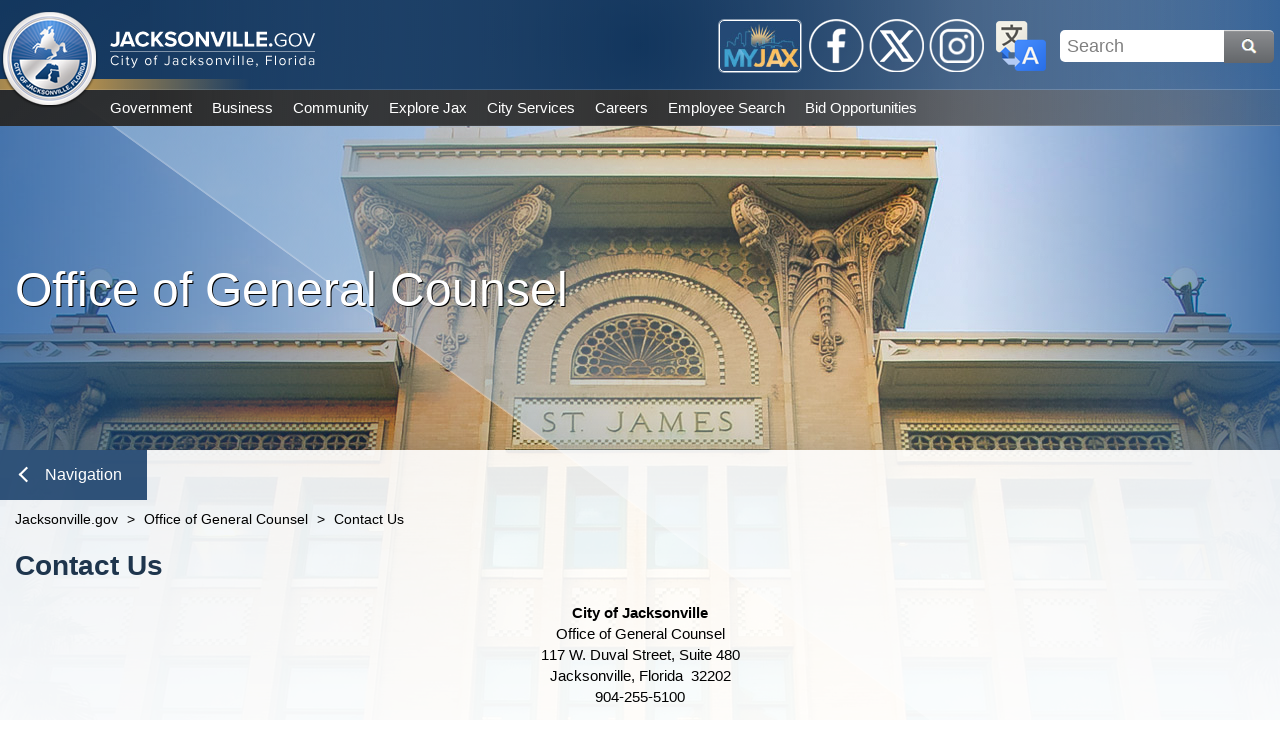

--- FILE ---
content_type: text/html; charset=utf-8
request_url: https://www.jacksonville.gov/ogc/contact-us
body_size: 31191
content:

<!DOCTYPE html>
<html lang="en">
<head id="ctl00_Head1" aria-hidden="true"><meta http-equiv="X-UA-Compatible" content="IE=edge" /><title>
	Jacksonville.gov - Contact Us
</title>
    <!-- F5 Monitor -- F5 Monitor Do Not Delete -->
	<meta http-equiv="content-type" content="text/html; charset=UTF-8" /> 
<meta http-equiv="pragma" content="no-cache" /> 
<meta http-equiv="content-style-type" content="text/css" /> 
<meta http-equiv="content-script-type" content="text/javascript" /> 
<link href="/CMSPages/GetResource.ashx?stylesheetname=cojDefaultBanner" type="text/css" rel="stylesheet"/>
<!--Google Search Meta Tag-->
<meta name="google-site-verification" content="767e0vMTiVfmneN_X2auIL_YjCfLYIh6pT8nsBcz6hA" />
<meta property="og:image" content="https://jacksonville.gov/getmedia/2e7d31f3-cf56-4006-984f-1ea16869be7b/Jacksonville_dot_gov.jpg">
<meta property="og:description" content="The official website of the City of Jacksonville, Florida">
<!--This Google Analytics script is in the head tag inside Kentico-->
<!--To access this it is in the Master Page tab, inside the editable region at the top in the "head" tag-->
<!-- Global site tag (gtag.js) - Google Analytics -->
<script async src="https://www.googletagmanager.com/gtag/js?id=UA-56651975-3"></script>
<script>
  window.dataLayer = window.dataLayer || [];
  function gtag(){dataLayer.push(arguments);}
  gtag('js', new Date());
  gtag('config', 'UA-56651975-3');
</script>
<!--Track on https://analytics.google.com/analytics/web/-->
<!--End Google Analytics Script--> 
<link href="/favicon.svg" type="image/svg+xml" rel="shortcut icon"/>
<link href="/favicon.svg" type="image/svg+xml" rel="icon"/>
<meta name="google-site-verification" content="MAx24eLD8WdYj1htpmDj0GOq2UTfoEoc23eaKwiEWXs" /><meta http-equiv="Content-Type" content="text/html; charset=UTF-8" /><meta name="viewport" content="width=device-width, initial-scale=1" />
    <!------------------------------------------>
    <!--Jacksonville.gov 1.0 Styles Begin Here-->
    <!------------------------------------------>
    <!--Jax01 Global Stylesheets-->
    <!--Global Layout Styles-->
    <link rel="stylesheet" type="text/css" href="/CMSPages/GetResource.ashx?stylesheetfile=/app_themes/jax01/css/global/jax01_globalLayout.css?v4.12.5" />
    <!--Global ADA Navigation Styles-->
    <link rel="stylesheet" type="text/css" href="/CMSPages/GetResource.ashx?stylesheetfile=/app_themes/jax01/css/global/jax01_globalADA.css?v4.12.5" />
    <!--Global Navigation Header Styles-->
    <link rel="stylesheet" type="text/css" href="/CMSPages/GetResource.ashx?stylesheetfile=/app_themes/jax01/css/global/jax01_globalNavHeader.css?v4.12.5" />
    <!--Global Navigation Header Link Styles-->
    <link rel="stylesheet" type="text/css" href="/CMSPages/GetResource.ashx?stylesheetfile=/app_themes/jax01/css/global/jax01_globalNavLinks.css?v4.12.6" />
    <!--Global Logo Styles-->
    <link rel="stylesheet" type="text/css" href="/CMSPages/GetResource.ashx?stylesheetfile=/app_themes/jax01/css/global/jax01_globalLogo.css?v4.12.5" />
    <!--Global Social Media-->
    <link rel="stylesheet" type="text/css" href="/CMSPages/GetResource.ashx?stylesheetfile=/app_themes/jax01/css/global/jax01_globalSocialMedia.css?v4.12.5" />
    <!--Subnav Styles-->
    <link rel="stylesheet" type="text/css" href="/CMSPages/GetResource.ashx?stylesheetfile=/app_themes/jax01/css/subnav/jax01_subnav.css?4.12.5" />
    <!--Social Media Subnav Link Styles-->
    <link rel="stylesheet" type="text/css" href="/CMSPages/GetResource.ashx?stylesheetfile=/App_Themes/jax01/css/socialMedia/jax01_socialMedia.css?4.12.5" />
    <!--Global Content Styles-->
    <link rel="stylesheet" type="text/css" href="/CMSPages/GetResource.ashx?stylesheetfile=/app_themes/jax01/css/global/jax01_globalContent.css?v4.12.6" />
    <!--Global Translate Menu Styles-->
    <link rel="stylesheet" type="text/css" href="/CMSPages/GetResource.ashx?stylesheetfile=/app_themes/jax01/css/global/jax01_globalTranslate.css?v4.12.5" />
    <!--Global Search Styles-->
    <link rel="stylesheet" type="text/css" href="/CMSPages/GetResource.ashx?stylesheetfile=/app_themes/jax01/css/global/jax01_globalSearch.css?v4.12.5.1" />
    <!--Global Footer Styles-->
    <link rel="stylesheet" type="text/css" href="/CMSPages/GetResource.ashx?stylesheetfile=/app_themes/jax01/css/global/jax01_globalFooter.css?v4.12.7" />
    <!--Local Page Template Styles-->
	 
    <!--Page Title-->
    <title>Jacksonville.gov</title>
    <!--Entity Header Standard Dimensions-->
    <link rel="stylesheet" type="text/css" href="/app_themes/jax01/css/header/jax01_header.css?4.12.1">
    <!--Entity Header Background Photo Styles-->
    <link rel="stylesheet" type="text/css" href="/App_Themes/jax01/css/background/jax01_background.css?4.12.1">
    <!--Automatically Assigned Background Photo List (IE: Not a repeater-based background image or video)-->
    <link rel="stylesheet" type="text/css" href="/App_Themes/jax01/css/background/jax01_backgroundPhotos.css?4.12.1">

    <!---------------------------------------->
    <!--Jacksonville.gov 1.0 Styles End Here-->
    <!---------------------------------------->
<meta property="og:title" content="Contact Us" /><meta property="og:description" content="Get the latest information from the City of Jacksonville, Florida Web site" /><meta property="og:image" content="http://www.coj.net/App_Themes/coj2/images/new_welcome/Welcome_Seal.png" />
                              <script>!function(e){var n="https://s.go-mpulse.net/boomerang/";if("False"=="True")e.BOOMR_config=e.BOOMR_config||{},e.BOOMR_config.PageParams=e.BOOMR_config.PageParams||{},e.BOOMR_config.PageParams.pci=!0,n="https://s2.go-mpulse.net/boomerang/";if(window.BOOMR_API_key="4SQLV-JEFMU-XPUKT-QMJDG-Y8L2Y",function(){function e(){if(!o){var e=document.createElement("script");e.id="boomr-scr-as",e.src=window.BOOMR.url,e.async=!0,i.parentNode.appendChild(e),o=!0}}function t(e){o=!0;var n,t,a,r,d=document,O=window;if(window.BOOMR.snippetMethod=e?"if":"i",t=function(e,n){var t=d.createElement("script");t.id=n||"boomr-if-as",t.src=window.BOOMR.url,BOOMR_lstart=(new Date).getTime(),e=e||d.body,e.appendChild(t)},!window.addEventListener&&window.attachEvent&&navigator.userAgent.match(/MSIE [67]\./))return window.BOOMR.snippetMethod="s",void t(i.parentNode,"boomr-async");a=document.createElement("IFRAME"),a.src="about:blank",a.title="",a.role="presentation",a.loading="eager",r=(a.frameElement||a).style,r.width=0,r.height=0,r.border=0,r.display="none",i.parentNode.appendChild(a);try{O=a.contentWindow,d=O.document.open()}catch(_){n=document.domain,a.src="javascript:var d=document.open();d.domain='"+n+"';void(0);",O=a.contentWindow,d=O.document.open()}if(n)d._boomrl=function(){this.domain=n,t()},d.write("<bo"+"dy onload='document._boomrl();'>");else if(O._boomrl=function(){t()},O.addEventListener)O.addEventListener("load",O._boomrl,!1);else if(O.attachEvent)O.attachEvent("onload",O._boomrl);d.close()}function a(e){window.BOOMR_onload=e&&e.timeStamp||(new Date).getTime()}if(!window.BOOMR||!window.BOOMR.version&&!window.BOOMR.snippetExecuted){window.BOOMR=window.BOOMR||{},window.BOOMR.snippetStart=(new Date).getTime(),window.BOOMR.snippetExecuted=!0,window.BOOMR.snippetVersion=12,window.BOOMR.url=n+"4SQLV-JEFMU-XPUKT-QMJDG-Y8L2Y";var i=document.currentScript||document.getElementsByTagName("script")[0],o=!1,r=document.createElement("link");if(r.relList&&"function"==typeof r.relList.supports&&r.relList.supports("preload")&&"as"in r)window.BOOMR.snippetMethod="p",r.href=window.BOOMR.url,r.rel="preload",r.as="script",r.addEventListener("load",e),r.addEventListener("error",function(){t(!0)}),setTimeout(function(){if(!o)t(!0)},3e3),BOOMR_lstart=(new Date).getTime(),i.parentNode.appendChild(r);else t(!1);if(window.addEventListener)window.addEventListener("load",a,!1);else if(window.attachEvent)window.attachEvent("onload",a)}}(),"".length>0)if(e&&"performance"in e&&e.performance&&"function"==typeof e.performance.setResourceTimingBufferSize)e.performance.setResourceTimingBufferSize();!function(){if(BOOMR=e.BOOMR||{},BOOMR.plugins=BOOMR.plugins||{},!BOOMR.plugins.AK){var n=""=="true"?1:0,t="",a="cj3giwycccvkm2loz6tq-f-18cac7e59-clientnsv4-s.akamaihd.net",i="false"=="true"?2:1,o={"ak.v":"39","ak.cp":"1505720","ak.ai":parseInt("1024279",10),"ak.ol":"0","ak.cr":17,"ak.ipv":4,"ak.proto":"h2","ak.rid":"e170c4c","ak.r":52524,"ak.a2":n,"ak.m":"dscb","ak.n":"essl","ak.bpcip":"18.118.100.0","ak.cport":50876,"ak.gh":"2.16.167.166","ak.quicv":"","ak.tlsv":"tls1.3","ak.0rtt":"","ak.0rtt.ed":"","ak.csrc":"-","ak.acc":"","ak.t":"1768869799","ak.ak":"hOBiQwZUYzCg5VSAfCLimQ==FNHlAYR9j1K3Q+pPDtw87o0Iz/u0Tej6t72crY0bpTjpFyE1tuYOfZO/l+6R1MXyNi5MzL1KztCh657QFY+sATBDk661B54NtiNzGvZ5cz63hjF0aiEGR0YBWk6XBXEBpSAkOMsoEr2P80UIydxbmwZqbQPFldz7nfvGgX/OCNAAIDa6CINzH+/Dr2KHRlkV6UDC1RCT7uaUYScwdZwnK5DQ5/HkooR491fPMO3Fwv0TlJqX4hvvKonV4f/BY6dCXdVs22is2jRguyL9lvAraxdlFwQuVgOS6xtmZvslPcQ8IJdC0WwRD2LIY27eL/NK1qc4JDz2gXZYqefnvCK63dguOntbEDE0eSY63u4cd+3SbLpaTtagwyPZ71cl9q93HstsRJ8K0Bz/XtS9vNL0zuYeUj1Z4dSS5U1+tk0Mwf0=","ak.pv":"18","ak.dpoabenc":"","ak.tf":i};if(""!==t)o["ak.ruds"]=t;var r={i:!1,av:function(n){var t="http.initiator";if(n&&(!n[t]||"spa_hard"===n[t]))o["ak.feo"]=void 0!==e.aFeoApplied?1:0,BOOMR.addVar(o)},rv:function(){var e=["ak.bpcip","ak.cport","ak.cr","ak.csrc","ak.gh","ak.ipv","ak.m","ak.n","ak.ol","ak.proto","ak.quicv","ak.tlsv","ak.0rtt","ak.0rtt.ed","ak.r","ak.acc","ak.t","ak.tf"];BOOMR.removeVar(e)}};BOOMR.plugins.AK={akVars:o,akDNSPreFetchDomain:a,init:function(){if(!r.i){var e=BOOMR.subscribe;e("before_beacon",r.av,null,null),e("onbeacon",r.rv,null,null),r.i=!0}return this},is_complete:function(){return!0}}}}()}(window);</script></head>
<form method="post" action="/ogc/contact-us" id="aspnetForm">
<input type="hidden" name="__CMSCsrfToken" id="__CMSCsrfToken" value="LTqo3xbUuoh667/URRgE7P9m/DoCOyH/tgQ6WjPRrPTYAbeR5sdCUBSAkDJrBfjcOyMxZhoZX+pdlwOC7SRPuHd9oAZL4Hxs+2vxCsMg78E=" />
<input type="hidden" name="__VIEWSTATE" id="__VIEWSTATE" value="wr6wTYjpYJmmGOOPbD+hg5rx29Sq7OKyVYr4fR5ccHIm6L+SwqNLwKs5HP/EShAyr52BYl3u3DfXJ+kLLZzPjnOFDdRhz92YONyYbWVt4j0cm95XPJPh/lpNaKz7HGyQgodQMdkRvcMUUIbsODiWN5bwWu8dgtW/vpcQcwalHfdq/RIAWbgl6c73kRVRysuwdxKQ5fd3v3Rx2Y1LUHjyBSs3KbLSsVw0mPHNyA/1h6NYlhQM0wZ5DUIUXE1Ww4s/hJ12+7UaaBNTWLsTLYUx6YgS+73yMrPxzCvRFtE/I3SRWrdGlZTAfNwkTI7H7qNpDiTqIyXoNElqZeJwbWwYOdNLu41uuz003HvQvcoa+JgVYpRdm3d2qNFkbMAzzBu8APOWSM1VJ1u3vd5rBpp939yWw14qwbwhp1NyX01RTyierMfFuZoTP5Nlp3QGIBqKsNbDQeQbn4qBHlP+/CqxyPyt+ndQ2oTvsXof55EWMxlV6qtDeiUimyc7AGDIfYXvW60MyWlO9GkHrSaWjEc5w5/b3++fbco1GqOEu+r3giRvfj5YzJziCFTb6+r8rKUHQUOK8ZCJG05rD+luQJ1Jdr7w97arTMpnHJPsNBu8HRUXlgpPk42sGD7o+j+XiSUDRlkYYSEs0f2fIpy9r8L9OWrvFUlDvhS5a5tm5CFu6oHDqanU/5ceM2Di7nP/i3oMv0d+4/8HabqTmqOIXtS30KCRbJNxkkVzyH15wPu8hYbkA45CjpAjTjtrGfHMvzop5/WEahuziltXkAVXSMRmwWKdwdU5yP7LrNdX8j91iq+BtnfBM9u1zKpOKyVucyA8rmcORZm+9xhaDLgLwrUvS0g3C+FHYdte61iBW/Kx5hVZUjrvHwkimOG4MUusHU+HogdEDjA1WbtOjcvd5fo3Q4z+6KMpMCR1ZYrt2hNf+3uZpo03BrUUhuuf+sKwq43vTB59HShtpz/mjzPxW89Vo8Q4fjuqRksycjDZTLwoL8kNi0FkxLrirlbJfeYB+m3HBk01sfGkODV9X1FxQt0ZeS02nQyT2vpwXtJgJSD/4YMvxF10CZBe46buk4dwG5KCpSVyssR35RyZChPLM7w91L1yzBXdfpwj6PyBf/IDVT94vB/pWaC3+r+wpun9qFpupMCp2mUBZKUQkIlGNynMRw9uU0tG+6O8Smg5f/xIIjm7fLTvAEcAHRAuiAHFbexAJV82eHigXhz9CVok4GAij7D9NsjEeiJf0er/8c46iKdfOIdnx7bKnV+v8NCp75TPEYQAkv39Xztm5P+xJYNvktO/8vMp3eJJfzhOfH9qwNWsHTYPvhgxHb6hJv9K/ZeC/UcDlF21EY1A87nEh57vOYpGmWzllMxkdnsbyETtSAkwLNLW+0ijOx0zW+FPiqQ6tBoy+sDqHzMXedjW7BDhPl5f0tapN/p8H96syCvMAs88PSnx3Up4MNBxCfcXDqHyChXWEh6k7B3xWIa0IQm2taRZ22bWqtzoUJPaeYJanZvaijVByNY2xSVMTxBGk+36jMo1Gz/y9l7ul+KDc7fzvgAnCFCl15XtB/NLEgXDYoOXtUj9G7hWD0pw5NYvcmx+KrqkUgtLMcfR4CmVi7wY8oLC5salDhet4S9MVtEH6czfsPgpOWddylYYzUkyDSUDwro0CoC1XRZMh4PvZwS/arEi5Pg7nboweeff/FQWJmnevngDVT693LEffzs/MyfKm+CK8cq2CzSZiL6Tz4Q8X76lLhGAqSko7bT8ZbqeF5sNlhuMkxlZ3/4CbZqUMsxvwiOJsZmWx63nfEjCdntfIz2CXlvwglUgU+LTXgX9f25MPUSGJ1NfjO1kr9RmwXlK910Eh3Er0QeUlC80WhBi5GQp0wWlYFszx6IgwUWMlnuIimXHOpr83X6Mo3fR3ZGZA2KVYdG5Fo4jo7wpOgppi1rg/40HDWnwFLHuWjbDSDXx8OE9iGzPDYxS7Lb+/[base64]/2pmX2cpx4Ba30bzTsNtEQggeU++ARcZoppTYjQYaFA/tEzBvpp8ERHSed2d8upmvwwEBThXek9xCoN38jwTyKv9/pgQ6jUjJPV/NTMq4nvqgQaTlf/ziIOd843OOwKODtT3H8HmtwXICeOa3SovaZrWLeR7UqefR7Rzt+wQPz8gDCpCFAWQO2/3sG8OtBqN+UYwjeN3iJhuxhnUUOVhery0yuWIkaV4nYcpbQTOG2Yi8E30i5d0Y57Am4+ZowOG/f3p+x1KqMlNR837sR4BaOdUDhrfhA8zyciUalFr6XMf/waXX+zYTgOlaEcsIg+LDBUC3RsFpomfqmHvWGxuNjr918cRb2bHXFUvj6iAA5AsDSxkNB0g8Xu1ZXFYTS5hrHuTC6yRKOrMZzOjibZn/cszVwxBRKeDkcLCNIm1o8m9reV0BBhBl3thNd5x1mIJT2s/2LfBOF5u2X/dqCDVf5+WY1oWRCG3r51b/dBBKMZRA7M7tMKW5ppvj6hCwE8CMeRtGh1UVJ91XbzEAl0FaFcQeISvTWjmSEq+WuliZXSURMtDKKW6PPVHQV5PuY+j2mY8ODJh6xry8mZ+XOz1AY4VaMRsGNrjjiX2mMimoyVyV0fK46QiBWARsK+7kvChzvY4Yr/9pg5LDMrNt+MjF5Ybg6wdNd7O8TLyMlWtLWu3z9X5pTHNoSclsMg15uFDcjVOv3HlAgajrPlkPZjHqzspe6lonKEZ2kZF5rK9Gn4tG7LPuSlGybu+qSpbQFkp1OBnJDNWv/cJI4hRCRs4ajHXR9s3EE7cYzKVsTZ0OPDVXkbMRQ/ORUSCHl4AgZsIiAao0n21mlaBS4DVOM/zkIEmhw1bjLgFUQN3QtrdMlrDzayHzJIBTSethuJjVWEu5JYDwFNl9sI0BfYMjuXQMGMiZSARBcJt02ogt0tWK6EvBaKhY8xYU44JzaRjPK4JqLltVDCz+YeAFyZWoxh7zKj7QGEn/7mgOdCYnPtAsVmo9i7/ARX4UbtUjDaVMya+e6UU2hmGPMMTOnH0Chl5/BXJEpsHN+IgQ9WvcMd58XIVPfaDJbnNRYaYPfd8JdBcZLMe847njZDow0mSzIOaUMaaWnCv1QW402VNP+CqjwzQOEapUfC/jNxcNmPIZN8vayB/nQJ/IntbMN+fIo4hY3c1m7lnn5lKeIrsnftD1j3yrVgkWsn8qbbVJYLLO1zqQi9zE+TNsVLjLyXv8jrdvnGWrYEoQ3hq1x17hl3cgvNH9zK77Y4k2qKaSn3uN09NKrMdWyO0Gb1rtLVeqgQvk38fTXmSJgMLZIZAWbhCXAhyGACukUfObg/0IFzqbf9RVzBnG9FYZNhIzqEEIKMoANx+s2jv7UJ1B+Egla6rGPezmKfyNIYhg24Fp0s6AoaJDccdts00aferxS/e80UN9+ritZo+SN5SwvWn/lxG27qkuHEhWToWmHPsjOuizlJlACuqcZzDrGP7prB3+sacDE/7WE3wiB86ZeXzuvmxGFHAdB8m0eFFm33PVBRg7YxTkuU8C0cvmLSfzW92AA0RFzvInKfa347nhfH3V3fnHt4yDUx6UVy2pMBrY1y2+16aI1E27w9vxS7yk6YtFDxiFSGuhgrTiVb/flF+qkUW8+m9W0VBlum2KwJQT3ayGnZu38txq5ERkc4+jtqZ14jzOHTD1QXSa7wF7as69XmeN/XzHms2pmO4A2p4uLw/nQbj1tbt38y5oIMjurESXpx+R/tS1oseanPGQ88PiujYvkO/KR4ipTO8APq32PmYTpYkStx1aJi4sle6vP+vcT2VVvvWDy0WrKILVNVzTTPNeslLZNm9US6Zta028mOWBfyExw48IQx6L53+A4Wjw3ZSWnR9q0tP2wAS/bDwtRL3YGjvrr28asUJP38oBdVOHmEZp/tsqr1pDIkpSBEzFvtrFVg5ilvnbSOo5zFABZJMdzyyHiRiaOw9dTlon8C/Wo0Pum8o5HeUR9E5YbZ+nUTiGaOKuZFPabixqbnoTDL8MGj0mRlTNTsC7m+XQ+AdvB3gVrdnCkMQjoNdNHnpsNWtzdLaZRk3+17QnfCkXQdo5vaUStUE7mb+0w7km+F9O/+hf1IsAVH8W3Xli/HJkQcx/9UPlByMaEbY3T+OX1orkN4cYey9IUsSEG2p4Jl14V0u7PLTTiAH4ZPLvuIdYX3NADqKmerSVMHpEF0QiB9dgUmm0grvyfYLgyLBXA0yvjfOnZBjS74E2tLRwHya2wNOQkEvdPmN41TAR8BDKvxS/L2EhoaJ4pyJIhJiMtBrqicAS3Il71cOzKpYir6rOMuOaU2Evd6hbzkPXBncg8JYZ0KJX9PDfwTYmNC7MUZ3ilxC1GfRBqvJV2QZUvyNzN5JUzxltJzXfG4FuUnD6xK2O6eYqyGnak1XfrZMkp6Wt+G82IoOtA1TZ+PJvFFRkVfa/ZE8CpOxhOZsElhsMWMwj6sif3/S9L5mAaalcRLhoagqiMXJWXJhapmhiATg1gnvA4Jruu/9mvYEvDIDXCmnTo6dvm4eaDyMN73H3qTbCcUG3pMC5maqrTUgaZqJXogHbm0eyfxOodJQw6coK5at1JQ2R7CRGpJ3EvY/[base64]/XigLP7gFrUJG3inMtTDr6naSLmaqA/nq9u53rhIwt5+jSF/+ceBNyRaSTzui1wH+p/Btkh/jhYmlOfxe9arRKHpNnN4nO5I8Fs9dJL4uE0HFhwWyg+Dqqx04iDfUQ599m8NgtDvWHc/nBtCwTJyEQ7mzX6hAj0Y5y8NuiudYPEfT1T3tuTDrP466z04Eeal2PULGZxHlrs3aFym/6pgDJLC3IDWQFB0l0s4Zr1EJVCIeqqmWL9yWDosgM/UnwJNvsrWLJX/[base64]/zhfcjH7z4yHRp8O9eI12gLBe7+JYetLtqqJen1ZwbrzF0d5ArVncI/ZKJvHQo4V93cawV5P7fEvbLV9/v0Tbd7q32GboLOWyszkpDSb74vmc3Upv2i8MsI8u08t/ral4RC7VOY3PlPMZYF56EGTAvP0BhXoXkJ0AUhy8532QxirLFfPuBO3kPmOoyBu4Qu/[base64]/8dXhR4s/hXup4ixVetgPanECoePaXpX0FdZ+SickqdzgGZaIYM97pZ1K57La8cyd9fT3KivQ+Hem/96L+gin3tuoLqlQwa7in523d4v8T6qtMJJY9lfDl29U5gWrbZ2gCcw+nXYTlNn7xWKqv5ngnfMBitp/DNfDaVvZ09lXWNIQZsDR5ZCVXhaV75DQVG8nYAArld04tSDUoiXIpFiWSpqBSsWshxV4BeKq5J+agHGxCpqvUG1NkQxxyrvBKIyoOy8gHKXY2m8fHL9ivMeBHIngvHD28VHvvbl3qafhlb+yvL1nmLvWHnTIoayU0SOpFFTqa07gSdAz2OvHfMsivGFcnmf6gIrR/48GpDhC7OzFvDpL/[base64]/F7wCv6nbHnuuL4lPmF+f02Y4Y3z/miTIsaCGKVxhOr0ogwVfx/TilfMuyD6hBxg3OI3L9K92B0mfxFYJTFEGj5ZIxkNFxwMd9Y6I5HhLnnHGXzQ0n6r65VDTqfmU16zj3iXJVn2bB0dc0V3ZQPZuZSz2SmqUBTVh4ndRZm86ITSdOtVa0J3itfd4XdBFtI1mNMr3QSHO/kgSx0/YhMDceuARiZLCnk5p3RXVFElM38d/qXlDVyqKuhxFyZUP/1eZPxZmR6+yM9OUUVnWOhacf0CW2q4iee5v70+Q5KsPLwkLwjYhLtST1O3Mlim1XRc9p382Xc2InZkYROerDH1cGlyvOe6hfpEuZqtWyqpYiq43UXhXMDtIpUBpXLZ5HJSGBaZ7W0TUkhUbJUGVK8FG/c6ancGKhr7tJ7M/OvMYWLTHejHPNuDVBDXNK9Ze3W3gVMtZAwPWFhtnX7ivPk8hvRCddYY+XW/mFLVlY/2LZWqnfmiZlo249PhiV7UgM931eWt14p+WPyd+UOl71m3k2A1IP+vg80xHIR5tsJH3mGxtORiYDeM7xRxCgNukIsDFWnwa1/bdPzEyI/ctNL/bwht7q3nxDrugCOMTgF1Lt3m4ex93jNc5I4Wnu46F6LxbQpWB9JqHHGCBfMdeGGSejNdiKISWg9793V+hjRJBQtMMr9K07bQiFNSe1j7g1AzEm1gNmvPz3UU/adipap95ULP7a8wx0ftaCer/gohWxVt1/o5xdl/+M+9ekyczH+rG+pujznz4RNkfnOskMB6R4ptBIVccPH1M2BFmfGl/x1HXeRYi4FPY0rLNsFf/tzzRKQSmGe4F7DLRBtYTWEb9jOD426Jwc+chpN+6ubESLNK/dqnfYtmNRzEz9KSyIphcPHT40x6A/7S+TRuZetW6/LOIEtWz6uufxgICfdHqkTa51m9ywIRiDT82fFaq2DyRo8nLJuopColnYnVLz7I0p2lqeNIh/LJlFFJjTV8VOUu2KQK5Kdq55KNRboKFU3phxTZ+26CKLB6NOq9Z985fGU83ZBYB7zbTKS3xGZyc1AIUogExAHfpcOsKligwas5ywCYp7a4D+Unx1QG7I/kZ034s4qYpSij+jrr8HetmTHMIDj5IZlqkmdCNoRiD4RysP68wktLOPwIj4tn/OY8W6/qK7ONyv1vZF8sJQ5Q7HKGFStPEsP9dXoWTzbVfLPcrFsrTTohi1kPhcmR0ANDUNA4Z0/d2BMNawehk/IbGI2n91/YkBhuAp9v5UKWQdQU0qfuKEVq1wtwcxGnHSHeoMUA/xa0ehEgl29Nl7keQSPo10NIz1mhHmFBVXEWnALVVg3AGdov2s7L6dCAe6QliR9sTjDggwSwNBiyg3iS2K/exif610Y2DOwzOWXx0/bKCloBtE0gNi1wchePzR6kggBW7KOCV09H64d+9fVf44CM9uxRqRN4wzmz1ph0CZkn2dxTFzV6fP8u6g8ZkarFYVSPaV6oXGhFqEwdVq/z9XgkAnA5LIr5eG21MiQL9lhLIc9VqqjESmjrbiURsslYFTMYJub+EurbLnC9BUely3+TgmuvYyO1+yuNWspLFAO07a//PsM6if58vzem7hNXKfzSnEyBitOQixCiDwDEEalsVcnxWfEgzhNBPk+0KbfkXTISVa+OkqaaY13rl6GGCzZOCmH+42Fh9M0gl5z12FHppPuJEs1bjHWzqaCCc9jdIfZaXMBSWtAduY5Ho5AgNXwnwCu3AZUAj0/N4uzMMezbJue70qrG/QU4y36j+SCN8IKyVpat5s40WUWQlcwXFgDC+JCWxa/YVt+lcYgKFBBlBNuby0MxE4OeuB2qs3NaRBZGag+3I4MEpn6ipdb9r/SY/69V5WFW8ijNjjDNNh4JKSpOfH4kd+66L5gnthlaTVhZos/fIjySvAV2Hfw/a97hsqWN5HYtoifqXXeZ++mhXAD6h0FzqkcOjtU0HNAnXAG251H/h5ayAGU/BVqVXPPu6Zl2fZCWlFApJjRWbkGfPGKlCO+8DIzozDpgffNCWjn31l4+mRsdSA6IKXjB86eVnF/y6BuVFC9DHG56KpbTI3lbJ5bAeYoWTPOFV6sV97IuhY664DfRNtViSk3wooJNhf030hVOQl2oYAsyXvVcw57PHrFtvfIMLhb6OfQh2GJL9SCS6on6f1XKdn42j4SxzoxM7kAy4vxdL6vUB8HH/lJBwv2RZVOsI7y+hb1h8uCxGAgO/y0VI/OYfplKy/Fgm60O7VRaqyBzFy1QA5Lfxtf8a0zhmnJmvxAqdFwqK/966CVX0JBg1opYhbGuX0YM95MyT9Xf1cjeq7ivuYhrarb+ImeJn2UINv7I77IaxHRjEif8OYlKtU26IcF3k/3pWskagLfBStx6+O55fs56DJ1z6tTX5/q4ue/ClKzoCYBFnw5zlRptt5H6DNOXhejT3HkwWs+ndf2gigA1d5FprdNB6xsCVQXT4HjlcN/OuijeEqpAnCjTp3y8sp24yB2/BKPzR3Ta1gAUsPmGtYt0EvG0vAmmYULtytXiFZuR2cMiey00ZFwmvCqA55ecxmkAz22YFXiEm4gGsdr1lCYJpfjWaaX0SzBxejp+llcbwSIVhhdBx0Ym7ItJjlgolEK6poC2GRi+DCDv2kmL4si4QD87WG7sSqKFAtuBnjDFAmcMYJ2nEWPyn8vL/s9YVg8TKC7Amqk2Wa+0/WU7XN9GQU1mDL3tDPvd7H7d1+llUNOuhEDuVJWftOpP+CDePY0OP3Ep/tF2wm4AHujwhAj5FVY5bt+WGAaA8PcFlabn73iXEOldjZ749jI6/eyhh9nyxGSLHj5Y4pNDqn9p6xwL1OCs8b2FRSkpv3nM0uI68rpAbO4xVbY+DlV4rhNpMNOCSWTdYHfQw+1ty+up9UoYEfcNFX0EfU1VbprOWsKH+yes5Bm9a03GDrLWXZuQ+vYjAr1hx++2YXg1963+UFJIO8xmk+YKaSU21CP2wp6z8hy3hm+POB2/wLOAGbXLkbITs3Rjg1kFvM4aIIn8l4Xi1nKU8JyQgknMwRlOJBTYb9I6l51t9El1BB5CpUoZL+WT+VbLVBin9yJK/mKRb9WJ+NRAklimwPsye9TkHycS4VIG0iNs0hj/[base64]/JiE3HOR/Jnih9ehOHmij9fkOmOzkq1+EAnY4yqUuZTcVPyh29/hYsLTaEIUc9CZHXnmKGaL8tvXys6bN+GCtx+wAPnc2hEIgBpjfyVTN3K4iPpFnYY06THJUsloyAwCI4/aVeE1meQn0rl7z0rVIiKqhc6wfIrQTi2put3olBmMIaNjOcA0vwy7bTFZi9qmxBz7vwHb9C2Wb2uXOOHqanQ7U7Eet/[base64]/SAjQPr3IL/90J+uSZWWA/2378pSZqxcIt3zgo4MTxbDneeZi56Pf4Ezkh9Nye0DpLWMTwL5MTJXRuR7hn96z3zHsQkF9ODxeh3d0c9SY8YFoL0k1j4Su46JLQxb4W7UmPn20Q2WQwDj8if5ZXmi229NBxICrM6DhPd2CSQ2YJNqVBu8Of1luCxSeYMBmZVEWy8NCDW/nTtUWeyTRbXv1HL7Cms//UUQS9K1L6cvBeljjYQr4zka0C38vzvlMAHGOh0HdGo3bO7GBnw/Ntx0g1Gg90RByoQ62TQfCUDWYsBFBJnzMet9d3Ja3UcPgGv88cp/3x/yLkL2aiv74HT/z57YJv4Y+eHOpLsxejv3WO9cOl/YobrhinSAyaLmiPi8TG2Ad51F48dY+/MiLJ/Aj6tuOtstjEcMl3mldG0Yv7mcARdXjRc0TqwDuvz5LMaCdCqjuFZ7AFaA918gJc+EhdkHi32LfgLkxvxQ++3Kn6JiGHRR4mKvsRCxl/z9PwVYHelrplY6D9tVTZsi5gNMplUnLXeYbthDo5Yee0XC5UQWy1TYF5smtdQrusObHt5Ui45HJTywTlSvRYef3cYl0El/5BtSB6z1OT2oSRWxcqIVgJezkhavCyv8hKKibfssodV7Y6qJjXqItww+q+3N8BQvvuk3vk+m+x2oqWttUQkN+jZOhXoQxGVyENxQ9oAShXilvuYVYJQU9xXqv58vNfHuBGUqe77RIenGCCieq21RkaOUmjz4BRrndJC6+X4G95ag4gbwyimibRofJMtKYLAdS9w8Sz/r9gp9HLtsA4u0PrEe4r6wxG5b+TDc0e4gtoxzXjPjJUHoNICUIQxPB+Rm4VN39Tzjpj+2/SvtFJ7pkp389kETe+HzZ+U/zxEdxcM9s/[base64]/Vlpk/u+JGlBgWYbsw7/Uf1GUTiAut/5wA3LfNrSwbAltPAx9L7E9hQh8Nsh+hEseFEz7vnSAN396OYna/Xq4worVhduG3o+EAQXtVxoFMxjlITheogg8akpc0u8xVOzCFipF61p0qqmtit+QhkORzggDA670wqoJeZ2rddwHX8+Qr8Rrp398CEnUxMqPF55kq+elMpsidGpVix7505LNGw/XoBJWcQp6SX/EyaDzmvO/xymIS3d9VUdKXXQgG2PuQHs2EbmH3OXzDLMfl8hWgEeC/N7lFYvsNog5tKGfKFvTI1J1Ulv11+ExeSh8Ro+ZcQq6WxSIj7zFUjzXD+HwaATIDyB2lVm9d42DDw2YldauSf7cYKVOTRPUR/UsNYujvb1ePAKRHyVTAKD47saPJQv9mDtRan8UpnRNJy5iE1cPYGhMPrYke7+S2YI97zPD4pe6Q9k0V1sfzawPP0/uuXwN1dIEygi0v7jZf9xLeqz3oa+WR1t3jhYyaShwhHyAXpkDCPu3QslpEYMMjVXGBG5YcVX1H7hWi9myyGW74q4WSAgXhmneFs20s43WG7A/RXoSd12mlz9OicsQz/cgCtz939tT/PbQtSwaMnp4E3iF9dpOJAh9hCrGD6Iv1Wxpv+kVnhz2ickx1k9Dg/S+Dcge/ExlH99xeMy3JzH+pSjEMQI0IT82fGBn6ok+Vz5Yu+zfWMAsRtt+uYgIjPFLHx5r7drXHEqYgEbVU4OezD/rScV2Z2bhbKUR6kbGBiErgoWMUodhgtmWjRmSvchCMT5Y3tKBBx/is8FiboahEMMbAZLD0ogPVQytuZ5PqeaErC4WFL9KRJONxR3Zv5/BZFQMPLw6kSDjLLmLO/NZwzjr7PpE4dnbD90jk+6NBXQKCiyqpTTmqzDFuKmwTS7oV/T5YPd84w//64rfVX5SLxeDjVMT/TQOuCcRKMsPP8jzEAPtDHQTl0mntQeIvmllKRX5BHqHsskxIzp0gZ2ykfIjdZn/X9LukBau9HRrmXo8GJbKM8tMqBwkoP00fgAxy8Lj397fAbBDaACtl5USANmKBFTzZTFbagrSBpV9tcNXG9NO8b/BvcguJlr/euN91aFZNAo9p3FUl5/Lwrg0ACPtZ0sTdCilNxWpb974mb+EDhAtpd51Un5dY/IsRJ3j05W+/UrS10iDZZJcbEcHQhqkEQeObnB2nau9Jlz/wM2OJRhWtilLFrJIalecAgffGRQR1xQEgmlmM8myYPEvdJKNizxKehzaYONZnOcVBxdyL61K+TuLEIiNXQjH36K+kh9XH7+Hcz1MOgY6YT7lPVLj9H841U9l3RZ0TFJEIl2dPT18zC0Ej4bpEivXif+5KeKbpvb0WLHwczkigS5nTRciDrnBivgvj5/6ZBcdroJM3FJgmCHoS7aKwGkONzBoWaW078K8GHdvaJHlMZYfgOrudEe3yG4WRQxuD5YxTqyhnCf8rs2gZdLLrB6NPeomhNST+T5jLRlDhTazJ6drYUrjhFsvikXTyJvGDaYXrctPLz38TdASVA2rg6pXgFCmDjJWJpHimkIrBpKv/3DVk6+qombS1Im7CW/5NIlgJJUrDU8+v3IkIwh+5cc2u4iuGIEaI0GR7buZrcJZBxNGXAmpXxUQKUf0S9nvuZLehylZfyrOhlwMg0LJV/ndSxpiNa1EhuBQYE84AdxmNGGXijvmrhMYvT0iw9d3i/YLptTQDpvTF76NR1tUHtaNzFGY+rycSstDa4NI+webcg8HoA/tZxJ9JZ1YYaA0nV3E+Pc8LxD1gM60vkFkU04TgrHtrCtfcRy3m3e4hjI/ZIi/[base64]/pXJONBmY/UaNvsPE406YTC3YBAF98n/eBQYZTVlZlNw8sI0YeH/PYqRnXSBA3wBhN/uhWUgLPYBuwvfF6m45XbzcTS6g2FafRp53A9HMQSeXbsyLbwpcSrNPlk2/2O6qt2BzI7DRZoM5pRw3iZ6OxlRgnhXvuSEUbCZhzFkLJXNMdXmwUWAVLFnPJNkBDZYd/NBHSK+jzjodwQDdZCXmvTOcuigeO5dqSDPml0owsxwuwyMfxCDmLMr4MUCOGtoF59zv6+Bt/F31uXfCdN6iEAvF6QPVTiWZ/JQ6Utj9ugkb0wJ7vwTkbyytSds6KnEFnl6+t5jqqxaUjz70Al2JDrGkWE0QK6Mw/oKGh+Qvcj8DoQ8AwVPm66ILn4bBjkdLHm7kjg8zRW84ahjcDvXxyAFhLSGmWsQtZNXqsEEV8za9JmF5Io0Y6EItQMBnzSSVqKDgtOOHA2McOd82pPP/b95tyvJpAJQTuXdA7lUoPPXZujNHjdzGqpCyDheLPGgLxBaw/I26x4PqNReTC7KgZ3ylkVfxr4MPnnrlaLzg2+pMnwD5zU1ns+utfvUENhMsapE78/RQlmn7OUM+kRrSONQoW2s/ll7opDfzfgeuc3m1t6IHct/bJHlmjhVpg7VnLN+O8YIsEKTkwFmPa1wbXiaP7k5rFvZw2Ld+Cmx0yLplm65+ZzJY+OAEU0pTYyoxaF3zfu8O+Tj/a4ydbt3IcWTA8ZdpB6UG6AX8cUmKchwzieeO/JvZEUubSDj/f4SCRylbpxOPcSXYWbuD8Xeoh/y16g/coqbNXChdFNDRklPQlFHx+laF43sWF+JV54swpoYn5xFViRwueTCIhpzmHJUfKYjJUob3Z2Q7CTXq6b+yVCLO/p68FATQ78YoKxLpOYo3Q63NfIBxEgsTsWtLZHk6EWe6lnnVSZE2eXgoiTSr/WW7rp/[base64]/NdTFJcKu5+syR0I056NPkkf8QO6WtKFzrB6TlzqmMEcsXjovHLQuViID0jO8ZU9SO0nP4UnHue9DQqArSarpS9OeVAQK08LgO3uSXpO/Epw8gvTeCm2rUBpl1qE/hm+QlIwJAf8y48Q9jJXz2lMsGcikEVp6WgUWbt/[base64]/b0MsMh0Z+DmCPkX5A9dzvKqMW3I2aE6VtGWbXXndInd0fczhMq1opBjxL7geal5GMxYtftiMUNUExXpZQAZ7gGGZyy3J5Ws9fTrFV51wKWhFi2uwdm//41rCyNqHjugfn4rNfwNHO8jpzgw9b6J8r6/ZK6YigMcSBOl4rdZ1/207YNgYJytxc6mp0ys/bzj5mj/Cm+NPUATIzrDe+KFlrkmB6t9xh52GTMFLYd9GqXO3hJkjOd5bHURg7eXWxJSIx8bOsMHzZFonD5A3uZRvafdh65giLPwyKxVURMRmvX+DHfmFwgDUKjvj6WhFfXNCu4sBAt+npUupqgbr0clKxRWQFF4wTYBLSjojmcrrCNt/KPPgnBAmKEUtwSCKGzzI4ALoE8FaDwOC/xLQ/TJ2ITlSjMAS624um+lggw8lwKWiABb3kvTrbeqZZ9C4cglkq1mdSygASZNYsCc7Kc4ZVyjV9zp8Z0abSAWy1FSwkuA9bn2PvvhVAiPkYJoJLOBHmM3mWpEs2bAjTcZvx3VDtnzj8xGHPefuJd6Oo9q0ywPm8SmewA20JWfzLvfQ3mcFb/u5Tn9jPqrXurZdPy6jyNSrbp16ltclPSGIy3QXLSxUeybpf1CmZ77ZMWc5XW/cFbmvVZNpsdKgmk1MoMXOIzjIwGoJkmGpM4ldM0IIVbpmFNnUArGeca5qG2C8QXEfiqr0kB/9wRZckJe5bg8ijA2ZLUROEMesx1nj+4+H6b4wufjW/p6KbJZ8gWlQL6/IasrR86m8EZSnCx45sxecQkean6lX391kret0HmgJ/KJiexm9VPkrz3cP7lw5QV/Ulz9EmWQjAZNayl5/MzGSTn8QLyRdAn96KzWdPNrNuegHsac5g3gO/YeCr2Pl6FoNfy/agBzkWoiW1S06m3RLw72TZRhMNGOwcb0xSUKgSNlz12tZ1SGQxULNERko/YupiClB9/ss/YJmF8bnMrM4JNP36IkkIVVUdBvCbBTD8McU/i5GDpPAsPsagKxdbkrXwIQQ59iwdDpW5CWmHVqblaP2RNRVYSWUCeq3VodJcUisxfJA4UZEP8JWnzi3Lz9xk+q+NIghrl44KFMA++MowqJdNvUJoc2DM0b2qP9OSSxcgGq3szvzXL67X3x3jIw7IcdTJVX09Pk1yOI/vUF4GY02JsZKvJtOu5IvPu0VlBQsAHQ4doptotQjhd/Wk0qZ9JVBjTt2mXug0GhQBllESik6s7ny2OUJcaUKjFYbFp/oIXZRSPomVmJZxHSQ55fEK8t2UOHmxL5EYe7vXmsaPYy/QgxG4xaGSTHR8o46yge3sEmgiNFHe2AGozwnnNea0xsO0u1Kgo+Q7cNf2qeZu8uvQSgyxtFD+u1y88OYL+N+06CCAvfIiBDSOM+0r2PUIy5i0XNuACkfUY2ZJk5peRc6sNm4aMLgrxbvEacjffO+iIU9QgnZZPUCVeg/H+aJXcwK4kH9QUzhWU3nUViqSJ9BP78dZ07MzgbSbZjPceGnCq8QQQLSlnjXgGq/QPfRjALhs7uooq9KHFRLdcLDLva37zTx7KAlqCWZZ731SLuENAZs+MEIso4apl7elY7JRFVuk4mcNRqwLNwDTUAkYMcktEWFcq0i/5qDGnn8Elv4kelmdHzsn7KR3scUxCwNK6eZzQjnNNQ6LLM849Cic4eVDPwXm28/+eaza4hToYcRK78SHRvKQVzWoyongTSQF9wwFPrBPxftXnPk8ZzssozKugS46VbGxIkYKCypP5dm4aeZ70NQlYcKqn6Harj71/q0oRcCTPi4uDJW0x5jJyNs/ReHSADCc5Wzm4/[base64]/4TrHfbLMjK3cJdy0bWkqXzMFycOMWj4fy5Y+Un3U5fPEss0gUEbfqVQk8GOCLCu2Sa3QH8R4IZd8wv/6Lu6YPhhORKOugdN8W8qUsEQbkMoocIN/l8qtAgzUnliC8t+b3PuPz+Ldb2zovXkkV4+wixY0fVB7S/YwPH4zT99Iuu7yzEk5BZNW+mWwddQD4ez0nnSsQTyQ6UxsGdyVgX6NfL+Iz44Q8Qt0n6xzc1fm7uGFSIs0R1LiW+rTqvfWt9wqBh3HEM6wTdeZlIbvbHbdmng8GrlKRais3Qh3O+7mblu0gyis4JgTRUqNd+7VWang5Q/nXrjs12WCxR7IpAkhUuywZhLCqzmeSPksXuUsQ8X9DdCurlzFETXLP2eQ4y1B2TMpsGQLIm77yvu6oxMCTGCvgyHHJEopf43aY2p1MNtw9z9avET5mSVldoTjhigpoLjXliJb8dy8qPQpd/oQk9ZTX6DFUSKvVATCN4JvHsPSY5fgwEiKz86QGZ2aiDigMIQs4+9Z25G7N+5/Zy39q1BLMbVUIFlaag+99PTqoQBNQ1I3KbUQ4BTomfx25G/ns9ckX+ULvKZU0+EGaZUrjYuQV2yQpPu2FNNc3OtA06rxSWQwKT6mPEOatWdTDdk80g7OTEFmWFOQrEWjLOdRcy9EzHJDYVpMIv4IymYqdSQxlWG1m+AXumagcGVghJIYH5CN27YvIMkIpYJCKIRkCoVy/tfNBqwkDT6VleMJyNxXe0DC1/3orwFgpVoVKpcucbKlI8F63iGExw/sqPOhgKndG8jKmmB9Kl08S8JhqDJsGtjHg8XWeFep0zfsMAefUcWPY0mqOLkWXdG4tPVXWWLQ4SNS50M1ByL8L9tvnxwNWwCDVGpKemlRw/uqE8Gh++FLOPguuMwo6tTbuUy/k/1hw/hf9fyXHN1vJFlUROCgZvqvWV8KPcknTsfYTAURY2+4tGjWgoPgPwdV/g4IGiPmqpqZbFtSYLUWwRlUqxG/thlsYicXH5cqBrGId4A42Q25hSRxJCthmhYk8OiUU4wDnceSCRV4SpVxf2Jwyd2Kmt+tZUpqaVzxtPc6yoQizaKgQ2XQ/ifw0M8gZtYtQQcyW1AuSRHx83GP66OmcvJl4Qe8MAG+wu2V0R2ehCWk31lIWK2LQQ0tk/IbmUF7BhjfqKUSFqZMJGWf9Jvz105Y5Ysbxw5Q0AMXkJAHNw5ZG0aedyzlrlPktRclbfV1ohVC4RQZjNVKP+CHjMkUfO3IKj6/ZFzGOeTa8T2rOG6QfXXU13dvnxqAbZvPkotEDQki6phPPsQDNY+t0gBePDBzKOJ+FZLbxFCXfgibXd5pTKE017zBKoDumN0zZ/GdkNUYRSC55mYjYUzab3Ggmwznqk5D2I8NI9BdfIVUp3mOqoNEDy2uFs8GsbOJInuPeplh0vFpWHgm4DYhEj1gG1A6wBGiJU9DogX/fHqpvAbdkFsBW/+5aCNTQ0opFs2Qw0wTifKvxV3IHTrhueysCIA7zBuRtsDE+oAVLlmTFL6ylbkhg9IEe03M69AwYf9R58S/zzJ/LiQ00/btMN7cDN34yAKsYR1FN0iFuuhMPV2r31Dmq2Y6EGpepWQdGIskzYgKVJDZ0LCbtPHcBqmQ+kXUWUKmLoF0wQqYJ/nLXw6mJt91jKIyWrF/KPS3CYxIpPRIUMtxHLVazGVodxqF63uzVdD7BDKc2ATU9Lkc8ZXEyF8YMs7xwpmAYM3kFl9aEnH/luAXVRnWnmZJD+51k/GsItH9VJIrGDdzpmC5tei+RmH3OnkBQbcTyJcmVJqsYV3wslvcdqUdxkDbmCeShWDCFEqLWRJZBm3N9crl8rigNT1SqzKvhmcc903oEQJNQcVAfenWggAwqdV8YWZiQyFK8hYLqad73kLbiyytApVGDpekXZPG6oSRqROudrmFYYHHlwc0Kc/69UCEkj6Y/pC9lC0d2kKFXnGwPrq5k2IAU08gC4IB7efs7NwumVpUk5I0uWivMPG0NczIja2CO60mJTTCFdRs423iDQcPwYTYicztkAZ+M7QbBO0UqZmeecN7KQu2ro6DJLMlDGyr4AA090aAYQ7VM5FRpbol+o4m/92yV7gHIIaBTBGHmZLI1of3yyrVvSeA1wYDDl87f0TvtNWyStVnU38paJjL5/HZ+h6CBnVZY54PqG/EW5i+6HItq24xoSPfXvKObkgS1b8a37uhb8EbXuVtOH1V4fCxDHNsr1JH8eqEX9b1l/1CaMkPZ34RhjGyr+4XIqFg5K9R6lVJjQtzHkQ632WvlAfufufAL8fgHAleTunGfYY3fUt20B5IZ4AhBImZkbCpvk7P/PueRGE/7S4PicyKrtWY9YsdpdlzgapAA9+LxBHbAi9zfS+FSQP94MGYqlc4en+btfDYwrrwmPBGT7GFiZCX6yXdpu0CGOJmZKz11CF3/IZVtUsEk1uDCBz8h942p3DbGLuSJU5n5B6Kf6qnU1AQqG6++AQdvdC9YFu3UZQrguLSRHHRx/O0qTie8mHdramkufXmgVCH52V4mjNx5lY/qTdly4+GyRMNEuIDpvMwIHTehAdSFlY92UIbM22oowM6xkiHszdfhquTsmDSzWIBQhS5RTrZ7NoSKtjkhe6V/[base64]/0SM8djuXWWaiRu3110tozkF7kHDETB8c0T88cItDN5FROp6wEECHEa2QQm4JkUTKBRd0VE1SoRVz31FllYUZOsEm3+KwCGwZdxFMo7fZICLnLc2vrJ7HzcghZxvdexu0rJRwgCkY18fUoafAHQrXqb1TrTSn1cCo7AD7RGt22WHAJ6OY0xA9H6tY/QBV0VSxueCyVhwHAKFOUL/RjR1i0EdYpuKOChRmBgjoASFKWHszaggjitTd/7Smr9JqgRgCHEQ9f18H/7aN2vEuECWVykJy2daeugoBbmaBRE17FuVAdzUASRuuhYlR/LdP0gCHTwNJF6GAFTZQrqlNN3In6B9kRsFHkwCqH8q29csDlGvescuD9zfqU3/[base64]/pUz8ImKpwy4DbLngaqOsAQEVg5NMJQdewUT7rMFxcW21vH4qiWPTwqoXzbs+yEusv+N2UBlUO+cEe7nU1IzN9Wwjm+AIirF/ZB5qnpHjbBV60rBDRTT4ksKqTrCgeSQxQq9P/RY2F6oibEqvASebMGobxbXqSNO+hetOQhYPlG7367riI5bA2We1DRVMuLRI9OeY0d22W15K78BwryVfivT0VnasP/0lRGkjJI/CSAv6KVHq0d1VQ3It/f+e61Y1XMIDgmhKhBeWS5htLdJVoIGHEUBZVDACYL6xYuV3u1bD5l9zrLbYv1HWoZCmDHDpTyq7kupm3ocxyUvqPHwgLr72qajnwQyz17qvh5zqPaKrvL4ri5zcFmArQ/pn3Uy8EaMpMZJG9Ej9lcaNxPwDXfoeIIJ9LQfz4Q89y6HyjSGZWcRqXd03a++XBrHzSNfwrSqROI1ylZvNnv63bvVwKWoWTNOMjZVBIe//DgTdXFFDmPf3aci9ETF7FKMAXT+BVabp9eQ0DpZvvZm1cY8RJSi5x6wEkiQx4bEWWM+yHQV+hB3sgiAxEJV7tIuXIayD+nf29jREeIHHKKzHljwFInQcfzq6Bvo11Gsfu5y5bUYO1FGqz2+6jOsDimh23WA44RjCsiBY7EKyNnRBCMHT0h44/DfXfDtXzrxiTUA+H+CWAXkQLVW9nS6l+03djkplyDTpBQ28dvfhKxkR0aKj2ZpHKJxC5tDLkuB9UpSEZca0jV5pAEDs2CHlwjOxP3HhkNd6/fSX3d7CsLaIP0tynkXeFf0n/pyChD39jJNSR7qQEbqeZnmx/jD8ThYeAD8kn8Mdwp0eLOPGK3zs9Hmu3ZdWl9vphCrhn6xqU0oscYLEftl4RUyKuIw0zo1a/JFUtNkaN2czj2D1aEl44st3wQfx+Bwm5cJI1Xw5VL9MGiyr1NIrXEKZHc/1xybfZnPA7/nwHW655Ep+S4ONQdQNyWavQ5vEpsWep14tUkkC3Aij3Vv7vt7BNFdjrjScy8m2ES8Ocj07LE/Rqa3kJatdzfZJm6OY3d239ZuS5aXwOqOH1OnadGlYY5PONam22jtgt6bOlPFXm92/mKziwxoHD8f149ZmZDq+YJe/NM2ZclmSfXGRvt61IaJBNo3c1ANWvvqIB8j8VmbaxFSUI0X17kY8sv6MxChqkNK7jWB0p6B12of3qiXPokBh/bmLjSqZTTvZj88U3eY4ZY1mvSg93URDP4AUwakW3c46o3w8XJkNR+vKW7exyKJ91kJ27iGHQ6mRmkPXroGgMYKMJG9y2qsD0zzknjicDR6iN1SERr3k3z3CZr6xP4ajqpaNzYEq17mQQitzOTP1XGa2jOwyHFtMuP7pQvNXJg+hZZrJKKpVXcr6Qs/ue/TykH7ChxyewzItkUjhocIHM7E3QAW+1IT60gS+zmwNPqAcAxWmrfTMDnx3krPz5ovmvP0fsCVnCbWJcUmpTj6SQtihL1DQmup5VNgtXpVdkqM12sLfKGfb6eOvG+k9Imap/eUBP2OjV9loWzHWzKTaH+gFTlvypDWvyTJWorHZHqmovMJ91imi+N+91mscI7x7U2XR9OQisJSuQ5wgVoLpNuP93vY4wMl79z/[base64]/[base64]/O7uMg/svIkxEXIilsIJGPyWaGqu6gcivPYEUXUaQojwxLHos9qBcPmQGWWexri7P8111Jq2QlXi/tsKZIi6/Nd/jgEeV3PGCwfl3awf/[base64]/2XmrPLy0epDFPj9T+UAChK3MUQdGPLbSdawvQ2NBdoYMhDD+J85SswQUfr9GhMToy29xxITFvt386XDOgjKT2DqXVDDKBRFA1KUMBAPK1UmJBy8OGfGHAzwgmQ6z5z3sw2SShF4Tv4BCk+NKkxiz0pbOlFAG8tpOm8hPkgGH/HQSZoOHZwdJDflngIAXS+7ocwlke/xpPIcgsYh8JKo6ZyuJWknjcmxpC7+Mc2DGUoNVccWN3mQtBnK/1Zycv4CuhSd7BgCguGHXD4rndRZxsS0w+iQIXwB2vCiArZCl3WsjKeJHkFJggC0O0E3KWJ7m1EUuNaQc+cUIyZchd7SGpWA69CV53hK2Z/rkR8eST4UFSE7C+GY0ZBRGuuebOLwpDgiODFgPzl9PUhAanBg7TkEkDkcnnAZC0elQX+/xxTtr0CQ" />

<input type="hidden" name="lng" id="lng" value="en-US" />
<script type="text/javascript">
	//<![CDATA[

function PM_Postback(param) { if (window.top.HideScreenLockWarningAndSync) { window.top.HideScreenLockWarningAndSync(1080); } if(window.CMSContentManager) { CMSContentManager.allowSubmit = true; }; __doPostBack('ctl00$m$am',param); }
function PM_Callback(param, callback, ctx) { if (window.top.HideScreenLockWarningAndSync) { window.top.HideScreenLockWarningAndSync(1080); }if (window.CMSContentManager) { CMSContentManager.storeContentChangedStatus(); };WebForm_DoCallback('ctl00$m$am',param,callback,ctx,null,true); }
//]]>
</script>
<script src="/ScriptResource.axd?d=uHIkleVeDJf4xS50Krz-yJq9Nbja2I0qAScNjEPszXoOzK6SfE4JYSBCe3_AJKNV07e7Xp6HP5iuqdkvRaY5Bu0UsfLpibwKp3um6erJnuGHGsnwM78oMtzALUppdIHCTtp73ZJ8WeWuYlYR1t32-Z-KxU5W9WXlZVfu1ATWExU1&amp;t=5c0e0825" type="text/javascript"></script>
<script type="text/javascript">
	//<![CDATA[

var CMS = CMS || {};
CMS.Application = {
  "language": "en",
  "imagesUrl": "/CMSPages/GetResource.ashx?image=%5bImages.zip%5d%2f",
  "isDebuggingEnabled": false,
  "applicationUrl": "/",
  "isDialog": false,
  "isRTL": "false"
};

//]]>
</script>
<input type="hidden" name="__VIEWSTATEGENERATOR" id="__VIEWSTATEGENERATOR" value="D9D627FD" />
    
    <div id="ctl00_ctxM">

</div>
    <!-- ssm:  message from code behind -->
    <span id="ctl00_lblText"></span>
    <body class="LTR Unknown ENUS ContentBody welcome_body_coj3" >
        <header role="banner" aria-label="City of Jacksonville, Florida">
            <!------------------------------------------->
            <!--Jacksonville.gov 1.0 Header Begins Here-->
            <!------------------------------------------->
            <div class="pageBleed"></div>
            <!--ADA Menu-->
            <div class="ADAmenu">
                <a class="hideADAmenu ada-hidden" href="#adaNavigation">Skip To Navigation</a>
                <nav id="adaNavigation" role="navigation" aria-label="Local Navigation">
                    <a accesskey="1" href="#globalNav">Skip to Global Navigation</a>
                    <a accesskey="2" href="#content">Skip to Content</a>
                    <a accesskey="3" href="#search">Skip to Search</a>
                    <a accesskey="4" href="#footer">Skip to Footer</a>
                    <a accesskey="5" href="/site-map#content">Site Map</a>
                    <a accesskey="6" href="/accessibility#content">Accessibility Statement</a>
                    <a href="#closeadanav">Close Navigation</a>
                </nav>
                <a class="hideADAmenu ada-hidden" href="#closeadanav">Exiting Navigation</a>
            </div>
            <div class="headerContainer">
                <div class="headerTopContainer">
                    <div class="bg_bleedOverflow overflow1">
                        <div class="bg_bleed bleed1"></div>
                    </div>
                    <div class="headerTop">
                        <div class="bg_angleOverflow">
                            <div class="bg_angle angle1">
                                <div class="bg_angleLine"></div>
                            </div>
                        </div>
                        <div class="bg_gradientOverflow">
                            <div class="bg_gradient gradient1"></div>
                        </div>
                        <div class="bg_logoLine"></div>
                        <div class="logo">
                            <!--Jacksonville.Gov Logo-->
                            <!--Repeater Goes Here-->
                            <!--Repeater Goes Here-->
                            <!--Repeater Goes Here-->
                            <a class="citySeal" alt="City of Jacksonville Seal" href="/welcome">
                                City of Jacksonville
                            </a>
                            <a class="jacksonville_gov_logo" role="img" alt="Jacksonville Dot Gov City of Jacksonville Florida" href="/welcome">
                                <div class="jacksonville_gov_logo_top">
                                    <span class="jacksonville_gov_logo_jacksonville">JACKSONVILLE</span>
                                    <span class="jacksonville_gov_logo_dot">.</span>
                                    <span class="jacksonville_gov_logo_gov">GOV</span>
                                </div>
                                <div class="jacksonville_gov_logo_line"></div>
                                <div class="jacksonville_gov_logo_bottom">
                                    <span class="jacksonville_gov_logo_text">City of Jacksonville, Florida</span>
                                </div>
                            </a>
                        </div>
                        <div class="socialMediaTranslateSearch">
                            <div class="headerLinks">
                                <!--Social Media Links-->
                                <a href="https://myjax.custhelp.com/" target="_blank" class="socialMediaLink" style="background-image:url('/getmedia/f44555b2-4a87-4ef3-9a52-120b6fd2c148/MyJax.aspx?width=115&height=70&ext=.jpg');" title="MyJax">MyJax</a>
                            </div>
                            <div class="socialMedia">
                                <!--Social Media Links-->
                                <a href="https://www.facebook.com/CityofJax" target="_blank" class="socialMediaLink" style="background-image:url('/getmedia/0a2b0800-1808-4a03-a1cc-6e7c812e882a/facebook_icon.aspx?width=60&height=60&ext=.png');" title="Facebook">Facebook</a><a href="https://twitter.com/CityofJax" target="_blank" class="socialMediaLink" style="background-image:url('/getmedia/a86024c4-2c8c-403c-b2c1-e6d3c8b01bcb/twitter_2.aspx?width=60&height=60&ext=.png');" title="X / Twitter">X / Twitter</a><a href="https://www.instagram.com/cityofjax/" target="_blank" class="socialMediaLink" style="background-image:url('/getmedia/fd10c781-5779-4f66-8b7f-4f4a9a57ade7/instagram_.aspx?width=60&height=60&ext=.png');" title="Instagram">Instagram</a>
                            </div>
                            <div class="translate">
                                <a href="#translate" class="openTranslate" title="Translate">Translate</a>
                                <div class="translateMenu">
                                    <div class="translateMenuTail"></div>
                                    <a href="#close" class="closeTranslate"><span class="closeTranslateX1"></span><span class="closeTranslateX2"></span>Close Translate Menu</a>
                                    <div class="googleTranslateContainer">
                                        <div id="google_translate_element"></div>
                                    </div>
                                    <a class="hiddenFlag enFlag" href="#googtrans(en|en)">Translate To English</a>
                                    <div class="translateFlags">
                                        <a class="translateFlag esFlag" href="#googtrans(en|es)">Translate To Spanish</a>
                                        <a class="translateFlag frFlag" href="#googtrans(en|fr)">Translate To French</a>
                                        <a class="translateFlag deFlag" href="#googtrans(en|de)">Translate To German</a>
                                        <a class="translateFlag hiFlag" href="#googtrans(en|hi)">Translate To Hindi</a>
                                        <a class="translateFlag ptFlag" href="#googtrans(en|pt)">Translate To Portuguese</a>
                                        <a class="translateFlag ruFlag" href="#googtrans(en|ru)">Translate To Russian</a>
                                        <a class="translateFlag koFlag" href="#googtrans(en|ko)">Translate To Korean</a>
                                        <a class="translateFlag zhFlag" href="#googtrans(en|zh-TW)">Translate To Chinese</a>
                                        <a class="translateFlag viFlag" href="#googtrans(en|vi)">Translate To Vietnamese</a>
                                    </div>
                                </div>
                            </div>
                            <div class="search">
                                <!--ADA skip to link 2: search-->
                                <a href="#search" class="adaHidden skipToLink" id="search">Search</a>
                                <!--Google Search Menu-->
                                <gcse:search alt="Google search" title="Google Search"></gcse:search>
                            </div>
                        </div>
                    </div>
                    <div class="bg_bottomLine line1"></div>
                </div>
                <div class="headerBottomContainer">
                    <div class="bg_bleedOverflow overflow2">
                        <div class="bg_bleed bleed2"></div>
                    </div>
                    <div class="headerNavigation">
                        <div class="bg_angleOverflow">
                            <div class="bg_angle angle2">
                                <div class="bg_angleLine"></div>
                            </div>
                        </div>
                        <div class="bg_gradientOverflow">
                            <div class="bg_gradient gradient2"></div>
                        </div>
                        <nav>
                            <div class="globalNavigation">
                                <!--ADA skip to link 1: globalNav-->
                                <a href="#globalNav" class="adaHidden skipToLink" id="globalNav">Global Navigation</a>
                                <!--Mobile Navigation Open Button-->
                                <a href="#open" class="openMobileNavigation">
                                    <div class="hamburger">
                                        Open Mobile Navigation
                                        <span class="line topBun"></span>
                                        <span class="line patty"></span>
                                        <span class="line bottomBun"></span>
                                    </div>
                                </a>
                                <div class="mobileNavigationOverlow">
                                    <div class="mobileNavigationMeasure">
                                        <nav>
                                            <div class="navMenu topNavMenu">
                                                <!--Header Navigation-->
                                                <div class="nav L1 hasChildren" name="Government">
  <div class="link">
    <a href=" /categories/government" >Government</a>
    <div class="openLink">
      <a class="openCloseNav" href="#open">
        <div class="arrow">open</div>
      </a>
    </div>
  </div>
  <div class="navOverflow">
    <div class="navHeight">
      <div class="nav L2" name="Mayor's Office" P1="Government"><div class="link"><a href="/mayor">Mayor's Office</a><div class="openLink"></div></div></div>
      <div class="nav L2" name="City Departments" P1="Government"><div class="link"><a href="/categories/government#city_departments">City Departments</a><div class="openLink"></div></div></div>
      <div class="nav L2" name="City Council" P1="Government"><div class="link"><a href="/city-council">City Council</a><div class="openLink"></div></div></div>
      <div class="nav L2" name="Investor Relations" P1="Government"><div class="link"><a href="/investorrelations">Investor Relations</a><div class="openLink"></div></div></div>
      <div class="nav L2" name="Courts / Legal" P1="Government"><div class="link"><a href="/categories/government#courts_legal">Courts / Legal</a><div class="openLink"></div></div></div>
      <div class="nav L2" name="Boards & Commissions" P1="Government"><div class="link"><a href="/categories/government#boards_commissions">Boards & Commissions</a><div class="openLink"></div></div></div>
      <div class="nav L2" name="Public Safety" P1="Government"><div class="link"><a href="/categories/government#public_safety">Public Safety</a><div class="openLink"></div></div></div>
      <div class="nav L2" name="Constitutional Officers" P1="Government"><div class="link"><a href="/categories/government#constitutional_officers">Constitutional Officers</a><div class="openLink"></div></div></div>
      <div class="nav L2" name="Independent Authorities & Agencies" P1="Government"><div class="link"><a href="/categories/government#independent_authorities">Independent Authorities & Agencies</a><div class="openLink"></div></div></div>
      <div class="nav L2" name="Ordinance Code" P1="Government"><div class="link"><a href="https://library.municode.com/fl/jacksonville/codes/code_of_ordinances">Ordinance Code</a><div class="openLink"></div></div></div>
      <div class="nav L2" name="Other Elected Officials" P1="Government"><div class="link"><a href="/categories/government#other_officials">Other Elected Officials</a><div class="openLink"></div></div></div>
      
      <div class="nav L2" name="Dependent Special Districts" P1="Government"><div class="link"><a href="/dependent-special-districts">Dependent Special Districts</a><div class="openLink"></div></div></div>
      <div class="nav L2" name="Community Redevelopment Area Boards" P1="Government"><div class="link"><a href="/departments/office-of-economic-development/community-redevelopment-agency-(cra).aspx">Community Redevelopment Area Boards</a><div class="openLink"></div></div></div>
      <div class="nav L2" name="Resilient Jacksonville" P1="Government"><div class="link"><a href="/resilient">Resilient Jacksonville</a><div class="openLink"></div></div></div>
      
      
      
      
       
    </div>
  </div>
</div><div class="nav L1 hasChildren" name="Business">
  <div class="link">
    <a href="/categories/business" >Business</a>
    <div class="openLink">
      <a class="openCloseNav" href="#open">
        <div class="arrow">open</div>
      </a>
    </div>
  </div>
  <div class="navOverflow">
    <div class="navHeight">
      
      <div class="nav L2" name="Starting a Small Business" P1="Business"><div class="link"><a href="/categories/business#starting_a_business">Starting a Small Business</a><div class="openLink"></div></div></div>
      <div class="nav L2" name="Expanding/Relocating a Business" P1="Business"><div class="link"><a href="/categories/business#relocating_a_business">Expanding/Relocating a Business</a><div class="openLink"></div></div></div>
      <div class="nav L2" name="Doing Business with the City" P1="Business"><div class="link"><a href="/categories/business#doing_business_with_the_city">Doing Business with the City</a><div class="openLink"></div></div></div>
      <div class="nav L2" name="Jacksonville Small & Emerging Business" P1="Business"><div class="link"><a href="/departments/jacksonville-small-emerging-business">Jacksonville Small & Emerging Business</a><div class="openLink"></div></div></div>
      <div class="nav L2" name="Maps" P1="Business"><div class="link"><a href="/categories/business.aspx#maps">Maps</a><div class="openLink"></div></div></div>
      <div class="nav L2" name="Business Resources" P1="Business"><div class="link"><a href="/categories/business.aspx#resources">Business Resources</a><div class="openLink"></div></div></div>
      
      
      
      
      
      
      
      
      
      
      
      
       
    </div>
  </div>
</div><div class="nav L1 hasChildren" name="Community">
  <div class="link">
    <a href="/categories/community" >Community</a>
    <div class="openLink">
      <a class="openCloseNav" href="#open">
        <div class="arrow">open</div>
      </a>
    </div>
  </div>
  <div class="navOverflow">
    <div class="navHeight">
      <div class="nav L2" name="Experience Jax" P1="Community"><div class="link"><a href="/categories/community.aspx">Experience Jax</a><div class="openLink"></div></div></div>
      <div class="nav L2" name="Helpful Resources" P1="Community"><div class="link"><a href="/categories/community.aspx#everyday">Helpful Resources</a><div class="openLink"></div></div></div>
      <div class="nav L2" name="ADA Compliance" P1="Community"><div class="link"><a href="/departments/parks-and-recreation/disabled-services.aspx">ADA Compliance</a><div class="openLink"></div></div></div>
      <div class="nav L2" name="Title VI Compliance" P1="Community"><div class="link"><a href="/departments/jacksonville-human-rights-commission/title-vi">Title VI Compliance</a><div class="openLink"></div></div></div>
      <div class="nav L2" name="Maps" P1="Community"><div class="link"><a href="/categories/community.aspx#maps">Maps</a><div class="openLink"></div></div></div>
      <div class="nav L2" name="Safer Communities" P1="Community"><div class="link"><a href="/categories/community.aspx#public_safety">Safer Communities</a><div class="openLink"></div></div></div>
      
      <div class="nav L2" name="Citizens Planning" P1="Community"><div class="link"><a href="/departments/housing-and-neighborhoods/neighborhood-initiatives-(1)/citizen-planning-advisory-committees-(cpacs).aspx">Citizens Planning</a><div class="openLink"></div></div></div>
      <div class="nav L2" name="Nonprofit Gateway" P1="Community"><div class="link"><a href="http://nonprofits.coj.net//"target="_blank">Nonprofit Gateway</a><div class="openLink"></div></div></div>
      <div class="nav L2" name="Get Involved" P1="Community"><div class="link"><a href="https://www.jacksonville.gov/categories/community/get-involved">Get Involved</a><div class="openLink"></div></div></div>
      
      
      
      
      
      
      
      
      
       
    </div>
  </div>
</div><div class="nav L1 hasChildren" name="Explore Jax">
  <div class="link">
    <a href="/categories/explore-jax" >Explore Jax</a>
    <div class="openLink">
      <a class="openCloseNav" href="#open">
        <div class="arrow">open</div>
      </a>
    </div>
  </div>
  <div class="navOverflow">
    <div class="navHeight">
      <div class="nav L2" name="Arts & Culture" P1="Explore Jax"><div class="link"><a href="/categories/explore-jax/arts-and-culture">Arts & Culture</a><div class="openLink"></div></div></div>
      <div class="nav L2" name="Attractions " P1="Explore Jax"><div class="link"><a href="/categories/explore-jax/attractions">Attractions </a><div class="openLink"></div></div></div>
      <div class="nav L2" name="Parks" P1="Explore Jax"><div class="link"><a href="/departments/parks,-recreation-and-community-services/recreation-and-community-programming">Parks</a><div class="openLink"></div></div></div>
      <div class="nav L2" name="Special Events" P1="Explore Jax"><div class="link"><a href="http://specialevents.coj.net/"target="_blank">Special Events</a><div class="openLink"></div></div></div>
      <div class="nav L2" name="Sports & Entertainment" P1="Explore Jax"><div class="link"><a href="/categories/explore-jax/sports">Sports & Entertainment</a><div class="openLink"></div></div></div>
      <div class="nav L2" name="Visit Jacksonville" P1="Explore Jax"><div class="link"><a href="http://www.visitjacksonville.com/"target="_blank">Visit Jacksonville</a><div class="openLink"></div></div></div>
      <div class="nav L2" name="Water Life" P1="Explore Jax"><div class="link"><a href="/categories/explore-jax/water-life">Water Life</a><div class="openLink"></div></div></div>
      
      
      
      
      
      
      
      
      
      
      
      
       
    </div>
  </div>
</div><div class="nav L1 hasChildren" name="City Services">
  <div class="link">
    <a href="/categories/city-services" >City Services</a>
    <div class="openLink">
      <a class="openCloseNav" href="#open">
        <div class="arrow">open</div>
      </a>
    </div>
  </div>
  <div class="navOverflow">
    <div class="navHeight">
      <div class="nav L2" name="630-CITY (MyJax)" P1="City Services"><div class="link"><a href="https://myjax.custhelp.com/">630-CITY (MyJax)</a><div class="openLink"></div></div></div>
      <div class="nav L2" name="Pay a Fee" P1="City Services"><div class="link"><a href="/categories/city-services#pay_a_fee">Pay a Fee</a><div class="openLink"></div></div></div>
      <div class="nav L2" name="Request a Service" P1="City Services"><div class="link"><a href="/categories/city-services#request_a_service">Request a Service</a><div class="openLink"></div></div></div>
      <div class="nav L2" name="Apply/Register " P1="City Services"><div class="link"><a href="/categories/city-services#apply_register">Apply/Register </a><div class="openLink"></div></div></div>
      <div class="nav L2" name="Public Safety " P1="City Services"><div class="link"><a href="/categories/city-services#public_safety"target="_blank">Public Safety </a><div class="openLink"></div></div></div>
      <div class="nav L2" name="Event Permitting" P1="City Services"><div class="link"><a href="/categories/city-services#events">Event Permitting</a><div class="openLink"></div></div></div>
      <div class="nav L2" name="Maps" P1="City Services"><div class="link"><a href="/categories/city-services#maps">Maps</a><div class="openLink"></div></div></div>
      <div class="nav L2" name="Public Records" P1="City Services"><div class="link"><a href="https://jacksonvillefl.govqa.us/WEBAPP/_rs/(S(bcxbkaeu4ucycqbbxgkc3got))/supporthome.aspx"target="_blank">Public Records</a><div class="openLink"></div></div></div>
      <div class="nav L2" name="Find" P1="City Services"><div class="link"><a href="/categories/city-services#find">Find</a><div class="openLink"></div></div></div>
      <div class="nav L2" name="Permitting" P1="City Services"><div class="link"><a href="https://www.jacksonville.gov/categories/city-services/permitting">Permitting</a><div class="openLink"></div></div></div>
      <div class="nav L2" name="Online Services" P1="City Services"><div class="link"><a href="https://www.jacksonville.gov/categories/city-services/online-services">Online Services</a><div class="openLink"></div></div></div>
      
      
      
      
      
      
      
      
       
    </div>
  </div>
</div><div class="nav L1 noChildren" name="Careers">
  <div class="link">
    <a href="https://www.governmentjobs.com/careers/jacksonvillefl" target="_blank">Careers</a>
    <div class="openLink">
      <a class="openCloseNav" href="#open">
        <div class="arrow">open</div>
      </a>
    </div>
  </div>
  <div class="navOverflow">
    <div class="navHeight">
      
      
      
      
      
      
      
      
      
      
      
      
      
      
      
      
      
      
      
       
    </div>
  </div>
</div><div class="nav L1 noChildren" name="Employee Search">
  <div class="link">
    <a href="https://www.jacksonville.gov/all-of-coj/employee-search" >Employee Search</a>
    <div class="openLink">
      <a class="openCloseNav" href="#open">
        <div class="arrow">open</div>
      </a>
    </div>
  </div>
  <div class="navOverflow">
    <div class="navHeight">
      
      
      
      
      
      
      
      
      
      
      
      
      
      
      
      
      
      
      
       
    </div>
  </div>
</div><div class="nav L1 hasChildren" name="Bid Opportunities">
  <div class="link">
    <a href="#" >Bid Opportunities</a>
    <div class="openLink">
      <a class="openCloseNav" href="#open">
        <div class="arrow">open</div>
      </a>
    </div>
  </div>
  <div class="navOverflow">
    <div class="navHeight">
      <div class="nav L2" name="Current " P1="Bid Opportunities"><div class="link"><a href="https://eims.fa.us2.oraclecloud.com/fscmUI/faces/NegotiationAbstracts?prcBuId=300000008806179&_adf.ctrl-state=5bcrnb7oi_1&_afrLoop=3765617468367840&_afrWindowMode=0&_afrWindowId=null&_afrFS=16&_afrMT="target="_blank">Current </a><div class="openLink"></div></div></div>
      <div class="nav L2" name="Prospective " P1="Bid Opportunities"><div class="link"><a href="/Departments/Public-Works/Engineering-and-Construction-Management/Prospective-Bid-Opportunities">Prospective </a><div class="openLink"></div></div></div>
      
      
      
      
      
      
      
      
      
      
      
      
      
      
      
      
      
       
    </div>
  </div>
</div>
                                            </div>
                                        </nav>
                                    </div>
                                </div>
                            </div>
                        </nav>
                    </div>
                    <div class="bg_bottomLine line2"></div>
                </div>
            </div>
            <!--Header Navigation Background (used if the header contains a video repeater or custom background image)-->
            <div class="headerNavBackground">
                <div class="headerNavBGLineTop"></div>
                <div class="headerNavBGLineMiddle"></div>
                <div class="headerNavBGLineBottom"></div>
            </div>
            <!--Navigation Spacer-->
            <div class="navigationSpacer"></div>
            <div class="pausePlayVideoMargins">
                <a href="#pause_or_play_video" class="pausePlayVideo">
                    <span class="pauseVideo"><span class="pauseline1">|</span><span class="pauseline2">|</span>Pause Video</span>
                    <span class="playVideo"><span class="playTriangle">></span>Play Video</span>
                </a>
            </div>
            <!----------------------------------------->
            <!--Jacksonville.gov 1.0 Header Ends Here-->
            <!----------------------------------------->
        </header>
        
        <!-------------------------------------------->
        <!--Jacksonville.gov 1.0 Content Begins Here-->
        <!-------------------------------------------->
        <div class="page">
            <!-------------------------------->
            <!--Background and Header Region-->
            <!-------------------------------->
            
    <!--Header Background Image-->
    <div class="headerImageContainer">
        <div class="headerImageMargins">
            <!--------------------------------------------------------------------->
            <!-------Header Background Photo Classes Based On Document Path-------->
            <!--------------------------------------------------------------------->
            <!--Entity Page Automatic Header Photo-->
            <div class="headerImage automaticHeaderImage entityPageHeaderPhoto"></div>
            <!--------------------------------------------------------------------->
            <!----------Custom Header Background Photo Repeaters Go Here----------->
            <!--------------------------------------------------------------------->
            <div class="headerTextBackground">
                <div class="headerTextBackgroundGradientLeft"></div>
                <div class="headerTextBackgroundGradientRight"></div>
                <div class="headerTextBackgroundAngles">
                    <div class="headerTextBackgroundAngle1"></div>
                    <div class="headerTextBackgroundAngle2"></div>
                    <div class="headerTextBackgroundAngle3"></div>
                    <div class="headerTextBackgroundAngle4"></div>
                    <div class="headerTextBackgroundAngle5"></div>
                </div>
            </div>
            <div class="headerImageOverlay"></div>
        </div>
    </div>
    <div class="headerImageSpacer">
        <!------------------------>
        <!---Header Text Region--->
        <!------------------------>
        <div class="headerTextContainer">
            <div class="headerTextBackgroundGradient"></div>
            <div class="headerTextPadding">
                <div class="headerTextTable">
                    <div class="headerTextTableCell">
                        <div class="headerTextInlineWrapper">
                            <div class="headerTextInlineWrapperBackground"></div>
                            <div class="headerTextPreTitle">
                                <!--Pre Title Region-->
                                <!--Could be set using CMS Desk CSS or a script-->
                            </div>
                            <h1 class="headerTextTitle" aria-level="1">
                                <!--------------------------------------------------------------------->
                                <!--Entity Title - Set using a variable declared in the Entity Master-->
                                <!--------------------------------------------------------------------->
                                City of Jacksonville
                            </h1>
                            <div class="headerTextPostTitle">
                                <!--Sub Title Region-->
                                <!--Could be set using CMS Desk CSS or a script-->
                            </div>
                        </div>
                    </div>
                </div>
            </div>
        </div>
        <!--------------------------->
        <!---Header Portrait Photo--->
        <!--------------------------->
        <div class="headerPortraitContainer">
            <div class="headerPortraitPadding">
                <div class="headerPortrait">
                    <!----------------------------------------------->
                    <!--Can be set using CMS Desk CSS or a repeater-->
                    <!----------------------------------------------->
                </div>
            </div>
        </div>
        <div class="headerNavigationArea">
            <!------------------------------------------------------------->
            <!--This Is Where Header Top Nav Repeaters Should Be Injected-->
            <!--Such as on Animal Care, Urban Forestry, EPB, EQD, etc...--->
            <!------------------------------------------------------------->
        </div>
    </div>

            <div class="contentWrapper">
                <div class="contentMargins">
                    <div class="outerInlineBlock">
                        <a href="#Open" class="openSubnav"><span class="arrow"></span>Navigation</a>
                        <div class="subnavBackground">
                            <div class="subnavBackgroundGradient"></div>
                            <div class="subnavBackgroundAngles">
                                <div class="subnavBackgroundAngle1"><div class="angle1"></div><div class="overlay1"></div></div>
                                <div class="subnavBackgroundAngle2"><div class="angle2"></div><div class="overlay2"></div></div>
                                <div class="subnavBackgroundAngle3"><div class="angle3"></div><div class="overlay3"></div></div>
                                <div class="subnavBackgroundAngle4"><div class="angle4"></div><div class="overlay4"></div></div>
                                <div class="subnavBackgroundAngle5"><div class="angle5"></div><div class="overlay5"></div></div>
                            </div>
                        </div>
                        <div class="subnav show">
                            <a href="#Close" class="closeSubnav"><span class="closeLeft"></span><span class="closeRight"></span>Close Navigation</a>
                            <!--Custom Top Navigation Mobile Container-->
                            <div class="mobileCustomTopNav"></div>
                            <!--------------------------------->
                            <!--Sub Navigation Injection Site-->
                            <!--------------------------------->
                            <div id="subnavMenu">
                                <nav>
                                    <div id="ctl00_dvRenderedCmslistmenu">
		<div class="ClmHover">

			<ul id="cmslistmenu_subnav" class="mainCMSListMenuUL">
				<li class="mainCMSListMenuLIClmFirstItem">
					<a class="mainCMSListMenuLink" href="/ogc/areas-of-practice">Areas Of Practice</a>
				</li>
				<li class="mainCMSListMenuLI">
					<a class="mainCMSListMenuLink" href="/ogc/attorneys">Attorneys</a>
				</li>
				<li class="mainCMSListMenuLI">
					<a class="mainCMSListMenuLink" href="/ogc/binding-opinions">Binding Opinions Search</a>
				</li>
				<li class="mainCMSListMenuLI">
					<a class="mainCMSListMenuLink" href="/ogc/career-opportunities">Career Opportunities</a>
				</li>
				<li class="mainCMSListMenuHighlightedLI">
					<span class="mainCMSListMenuLinkHighlighted">Contact Us</span>
				</li>
				<li class="mainCMSListMenuLI">
					<a class="mainCMSListMenuLink" href="/ogc/municipal-law-clinic">Municipal Law Clinic</a>
				</li>
				<li class="mainCMSListMenuLI">
					<a class="mainCMSListMenuLink" href="/ogc/orgchart">Organizational Chart</a>
				</li>
				<li class="mainCMSListMenuLI">
					<a class="mainCMSListMenuLink" href="/ogc/our-clients">Our Clients</a>
				</li>
				<li class="mainCMSListMenuLIClmLastItem">
					<a class="mainCMSListMenuLink" href="/ogc/related-links">Related Links</a>
				</li>

			</ul>

		</div>
</div>
                                </nav>
                            </div>
                        </div>
                        <!------------------------------->
                        <!------Main Content Region------>
                        <!------------------------------->
                        
    <div class="content">
        <div class="innerInlineBlock">
            <div class="padding">
                <!--------------->
                <!--Breadcrumbs-->
                <!--------------->
                <div class="pageBreadcrumbs">
                    <nav id="breadcrumbList" role="navigation" aria-label="breadcrumbs">
                        

<a href="/">Jacksonville.gov</a>&nbsp;>&nbsp;<a href="/ogc" class="CMSBreadCrumbsLink">Office of General Counsel</a> &gt; <span  class="CMSBreadCrumbsCurrentItem">Contact Us</span>

                    </nav>
                </div>
                <div class="pageContent">
                    <!--ADA skip to link 3: content-->
                    <a href="#content" class="adaHidden skipToLink" id="content">Content</a>
                    <!------------------------------->
                    <!----Unique Template Content---->
                    <!------------------------------->
                    <main>
                        <!---------------->
                        <!--Entity Title-->
                        <!---------------->
                        <div class="title_copy">
                            <span id="ctl00_cph_bd_Label1"><font color="White"></font></span>
                            
                        </div>
                        <!--------------->
                        <!-----Header---->
                        <!--------------->
                        <div class="header1" aria-level="2">
                                                                                                 Contact Us
                        </div>
                        <!----------------------------->
                        <!----User Editable Content---->
                        <!----------------------------->
                        <div style="text-align: center"><strong>City of Jacksonville</strong></div>

<div style="text-align: center">Office of General Counsel<br />
117 W. Duval Street, Suite 480</div>

<div style="text-align: center">Jacksonville, Florida&nbsp; 32202<br />
904-255-5100</div>

<div><br />
Under Florida law, e-mail addresses are public records.&nbsp; If you do not want your e-mail address released in response to a public records request, do not send electronic e-mail to this entity.&nbsp; Instead, contact this office by phone or in writing.&nbsp;</div>
 
                    </main>
                </div>
            </div>
        </div>
    </div>

                    </div>
                </div>
            </div>
        </div>
        <!------------------------------------------>
        <!--Jacksonville.gov 1.0 Content Ends Here-->
        <!------------------------------------------>

        <!------------------------------------------->
        <!--Jacksonville.gov 1.0 Footer Starts Here-->
        <!------------------------------------------->
        <footer>
            <div class="footerWrapper">
                <div class="footer">
                    <div class="footerSharedBackground">
                        <div class="footerSharedBackgroundMargins">
                            <div class="footerSharedBackgroundImage"></div>
                        </div>
                    </div>
                    <!--ADA skip to link 4: footer-->
                    <a href="#footer" class="adaHidden skipToLink" id="footer">Footer</a>
                    <!--Footer-->
                    <div class="footerTopHalf">
                        <div class="footerTopLine"></div>
                        <div class="footerTopBackground"></div>
                        <div class="footerMargins">
                            <div class="footerTopLeft">
                                <!--Top Left Footer-->
                                <div class="footerSectionPadding footerTopLeftSection">
    <style type="text/css">.footerTopLeft .footerSectionPadding{ padding-right:15px; }
</style>
<a class="AppFooterLink MyJaxFooterLink" href="https://myjax.custhelp.com/" target="_blank">MyJax</a> <a class="AppFooterLink JaxReadyFooterLink" href="http://jaxready.com/" target="_blank">JaxReady</a> <a class="AppFooterLink WasteRecycleFooterLink" href="/categories/mobile-apps/wasteandrecycle">Waste and Recycle</a>&nbsp;<a class="AppFooterLink ParkingFooterLink" href="/parkmobile" target="_blank">ParkMobile</a> <a class="AppFooterLink LibraryFooterLink" href="/categories/mobile-apps/jaxlibrary">JaxLibrary</a> <a class="AppFooterLink" href="/categories/mobile-apps/jaxpawfinder" style="background-image:url('/getmedia/6b956166-39c2-4d14-baf7-257e36382091/JaxPawFinderFooterLink.png');">JAXPawFinder</a>
<h2 class="footerMobileAppsText">Mobile Apps</h2>
Check out our mobile apps.<br />
<a class="hideOniOS" href="https://play.google.com/store/apps/developer?id=City+of+Jacksonville,+Florida&amp;hl=en_US&amp;gl=US" target="_blank">Google Play</a> <a class="hideOnAndroid" href="https://apps.apple.com/us/developer/city-of-jacksonville-fl/id526819638" target="_blank">Apple App Store</a>
</div>
                            </div>
                            <div class="footerSeparator"></div>
                            <div class="footerTopMiddle">
                                <!--Top Middle Footer Title-->
                                <div class="footerSectionPadding footerTopMiddleTitleSection">
    <h2>Featured Events</h2>
</div>

                                <!--Footer Event List-->
                                <div class="footerEventList">
                                    <div class="overflow">
                                        <div class="webkitbox">
                                            <div class="footerListItem">
  <a class="footerListLink" href="/city-council/events/all-events/holiday-city-council-offices-closed-(133)">
      Holiday - City Council Offices CLOSED
  </a>
</div><div class="footerListItem">
  <a class="footerListLink" href="/departments/military-affairs-and-veterans-department/events/all-events/mavd-office-closed-(4)">
      MAVD OFFICE CLOSED
  </a>
</div><div class="footerListItem">
  <a class="footerListLink" href="/city-council/events/all-events/city-council-neighborhoods,-community-servic-(67)">
      City Council Neighborhoods, Community Services, Public Health & Safety Committee
  </a>
</div><div class="footerListItem">
  <a class="footerListLink" href="/departments/boards-and-commissions/events/all-events/mayor’s-hispanic-american-advisory-board-(mhaa-(2)">
      Mayor’s Hispanic American Advisory Board (MHAAB)
  </a>
</div><div class="footerListItem">
  <a class="footerListLink" href="/city-council/city-council-members/d06/town-hall-meetings/all-town-hall-meetings/council-member-public-meeting-re-special-commi-(6)">
      Council Member Public Meeting |Re: Changes to CH 118 of Public Service Grants
  </a>
</div>
                                        </div>
                                    </div>
                                </div>

                                <!--Top Middle Footer Content-->
                                <div class="footerSectionPadding footerTopMiddleSection">
    <a href="/welcome/upcoming-events">View All Featured Events</a><br />
<a href="/all-of-coj/upcoming-events">View All Events</a>
</div>

                            </div>
                            <div class="footerSeparator"></div>
                            <div class="footerTopRight">
                                <!--Top Right Footer Content-->
                                <div class="footerSectionPadding footerTopRightSection">
    <div class="footerSectionOverflow">
        <h2>Press Resources</h2>
<a href="/all-of-coj/news">Press Releases</a><br />
<a href="/departments/public-affairs/grphic-archive">City Logos</a><br />
<a href="https://www.flickr.com/photos/34206377@N08/sets/" target="_blank">City Images</a><br />
<a href="/departments/public-affairs">Media Inquiries</a>
    </div>
</div>
                                
                            </div>
                        </div>
                    </div>
                    <div class="footerBottomHalf">
                        <div class="footerBottomLine"></div>
                        <div class="footerBottomBackground"></div>
                        <div class="footerMargins">
                            <!--Bottom Footer Content-->
                            <div class="footerTable">
    <div class="footerTableCell">
        <div class="padding">
          <a class="footerSeal" alt="City of Jacksonville Seal" href="/welcome" style="background-image:url('/getmedia/364ccc34-aab8-43c1-87dc-d110b49e2674/cityseal.aspx?width=100&height=100&ext=.png');">
              City of Jacksonville
          </a>
          <div class="footerText">
            <a href="/all-of-coj/site-map">Site Map</a>&nbsp;<span class="pipe">|&nbsp;</span><a href="/all-of-coj/site-policies">Disclaimer And Privacy Policy</a>&nbsp;<span class="pipe">|&nbsp;</span><a href="https://myjax.custhelp.com/" target="_blank">Need Assistance? Contact MyJax</a>&nbsp;Phone: (904) 630-CITY (2489)<br />
Accommodations for persons with disabilities are available upon request. <a href="/all-of-coj/accessibility-statement">Visit our accessibility page for more information</a>.
            <div class="footerPageBreak"><br /></div>
            &copy; <span class="currentYear"></span> Official City of Jacksonville and Duval County Government Website
            <br />
            All Rights Reserved&nbsp;<span class="pipe">|</span>v4.12.24
          </div>
      </div>
    </div>
</div>
                        </div>
                    </div>
                </div>
            </div>
        </footer>
        <!----------------------------------------->
        <!--Jacksonville.gov 1.0 Footer Ends Here-->
        <!----------------------------------------->

        <!------------------------------>
        <!--Entity Page Title Variable-->
        <!------------------------------>
        <script type='text/javascript'>var pageTitle = "Office of General Counsel ";</script>

        <!------------------------------------->
        <!--Entity Page Social Media Variable-->
        <!------------------------------------->
        <script type='text/javascript'>var jsonSocialPath = "/ui_jsonFeeds/coj2/coj2_socialMedia.aspx?path=/OGC";</script>

        <!-------------------------------------------->
        <!--Jacksonville.gov 1.0 Scripts Begins Here-->
        <!-------------------------------------------->
        <!--jQuery Library-->
        <script type="text/javascript" src="/app_themes/jax01/js/global/jquery-3.5.1.min.js?v4.12.5"></script>
        <!--ADA Navigation Scripts-->
        <script type="text/javascript" src="/app_themes/jax01/js/global/jax01_globalADA.js?v4.12.5"></script>
        <!--Global Top Navigation Scripts-->
        <script type="text/javascript" src="/app_themes/jax01/js/global/jax01_globalNavLinks.js?v4.12.5"></script>
        <!--Page Title Script-->
        <script type="text/javascript" src="/app_themes/jax01/js/title/jax01_title.js?v4.12.5"></script>
        <!--Subnav Scripts-->
        <script type="text/javascript" src="/app_themes/jax01/js/subnav/jax01_subnav.js?v4.12.5"></script>
        <!--Social Media JSON Scripts-->
        <script type="text/javascript" src="/App_Themes/jax01/js/socialMedia/jax01_socialMedia.js?v4.12.5"></script>
        <!--Global Content Scripts-->
        <script type="text/javascript" src="/app_themes/jax01/js/global/jax01_globalContent.js?v4.12.5"></script>
        <!--Global Footer Scripts-->
        <script type="text/javascript" src="/app_themes/jax01/js/global/jax01_globalFooter.js?v4.12.7"></script>
        <!--Global Translate Scripts-->
        <script type="text/javascript" src="/app_themes/jax01/js/global/jax01_globalTranslate.js?v4.12.5"></script>
        <!--Global Search Scripts-->
        <script type="text/javascript" src="/app_themes/jax01/js/global/jax01_globalSearch.js?v4.12.5"></script>
        <!--Local Page Template Scripts-->
        
    <!--Template Scripts-->
    <!--Automatic Background Photo JS-->
    <script type="text/javascript" src="/app_themes/jax01/js/background/jax01_background.js"></script>

        <!--Original Sherry Page Title Script-->
        
        <script type="text/javascript" src="/ui_js/coj3/headers.js"></script>
        <script type='text/javascript'>
            if (document.getElementById('h1_entityTitle') && window.pageTitle) { // added check for pageTitle variable to handle errors
                document.getElementById('h1_entityTitle').innerHTML = pageTitle;
            }
        </script>
        <!----------------------------------------->
        <!--Jacksonville.gov 1.0 Scripts End Here-->
        <!----------------------------------------->
    </body>
</form>
</html>

--- FILE ---
content_type: text/css; charset=utf-8
request_url: https://www.jacksonville.gov/CMSPages/GetResource.ashx?stylesheetfile=/app_themes/jax01/css/global/jax01_globalLogo.css?v4.12.5
body_size: 341
content:
.logo{position:absolute;top:0;left:0}@media screen and (max-width:460px){.logo{width:100%}}.citySeal{display:inline-block;width:100px;height:100px;margin-top:10px;background-image:url(/App_Themes/jax01/images/global/seal.png);color:black;background-repeat:no-repeat;overflow:hidden;vertical-align:top;z-index:1;position:relative;line-height:220px}@media screen and (max-width:560px){.citySeal{display:none}}@media screen and (max-width:460px){.citySeal{display:inline-block}}@media screen and (max-width:340px){.citySeal{display:inline-block;background-size:contain;width:calc(100% - 223px)}}@media screen and (max-width:270px){.citySeal{display:none}}.jacksonville_gov_logo{position:absolute;top:0;left:0;margin-left:108px;margin-top:30px;width:210px;background-size:210px;font-size:0;color:white;height:40px;background-repeat:no-repeat;background-image:url(/App_Themes/jax01/images/global/logo.png);white-space:nowrap;overflow:hidden}@media screen and (max-width:560px){.jacksonville_gov_logo{margin-left:8px}}@media screen and (max-width:460px){.jacksonville_gov_logo{display:none}}.jacksonville_gov_logo_jacksonville{font-size:20.6px;padding-left:1.65px;line-height:1em;font-weight:bold;position:relative;display:inline-block;vertical-align:top;color:rgba(0,0,0,0)}.jacksonville_gov_logo_dot{font-size:21px;line-height:1em;vertical-align:top;display:inline-block;margin-top:-2px;margin-left:-1px;color:rgba(0,0,0,0)}.jacksonville_gov_logo_gov{font-size:19px;display:inline-block;vertical-align:top;margin-top:2px;color:rgba(0,0,0,0)}.jacksonville_gov_logo_line{display:block;width:210px;height:1px;background-color:rgba(255,255,255,0)}.jacksonville_gov_logo_text{font-size:14px;letter-spacing:1.25px;margin-left:3px;margin-top:1px;display:inline-block;vertical-align:top;color:rgba(0,0,0,0)}

--- FILE ---
content_type: text/css; charset=utf-8
request_url: https://www.jacksonville.gov/CMSPages/GetResource.ashx?stylesheetfile=/app_themes/jax01/css/global/jax01_globalSearch.css?v4.12.5.1
body_size: 2097
content:
.search{display:inline-block;vertical-align:top;font-size:0;line-height:0;width:225px}@media screen and (max-width:950px){.search{position:absolute;width:250px;margin-top:-40px;margin-right:2px;right:0;text-align:right}}.pageContent .searchBox input{font-size:16px;padding:5px;height:21px !important;border-radius:5px 0 0 5px;outline:0;border:1px solid #c3c3c3;border-right:0;vertical-align:top;margin-right:-3px}.pageContent .searchBox input.searchbutton{border-color:#666;background-image:url(/App_Themes/jax01/images/global/search.gif) !important;background-color:rgba(0,0,0,0);border-top:1px solid #d8d8d8 !important;vertical-align:top;margin-top:1px;height:28px;width:45px;background-position:center;background-size:55px;border-radius:0 5px 5px 0;padding:0}.search>div{padding:0 !important;background:rgba(0,0,0,0) !important;border:none !important;font-size:0 !important;line-height:0 !important}@media screen and (max-width:950px){.search>div{padding-right:5px !important}}.search>div>div{padding:0 !important;margin:0 !important;background:rgba(0,0,0,0) !important;border:none !important}.search form{margin:0 !important;font-size:0 !important}.search form table{margin:0 !important;padding:0 !important;font-size:0 !important;vertical-align:top !important}.search form tbody{font-size:0 !important;vertical-align:top !important}.search form table td{margin:0 !important;padding:0 !important;vertical-align:top !important}.search form table td>div{margin:0 !important;background:rgba(0,0,0,0) !important;border:none !important}.search input.gsc-input{background-image:url() !important;height:20px !important;vertical-align:top !important;margin-top:30px !important;margin-right:0 !important;margin-bottom:0 !important;margin-left:5px !important;padding:6px 7px 6px 7px !important;line-height:1.2em !important;border-radius:5px 0 0 5px !important;border:0 !important;font-size:18px !important;width:150px !important;outline:0 !important;display:inline-block !important}@media screen and (max-width:950px){.search input.gsc-input{width:160px !important;margin-top:10px !important;font-size:16px !important;padding:6px !important;padding-bottom:4px !important}.ios .search input.gsc-input{margin-top:3.5px !important}.android .search input.gsc-input{margin-top:3.5px !important}}@media screen and (max-width:270px){.search input.gsc-input{width:calc(100vw - 83px) !important}}.search input.gsc-input::placeholder{color:grey;font-size:18px !important}@media screen and (max-width:950px){.search input.gsc-input::placeholder{font-size:16px !important}}.search>div>div div form button{padding:0;margin-left:0 !important;margin-right:6px !important;margin-top:30px;width:50px;height:33px;border:0;vertical-align:top !important;border-top:1px solid #d8d8d8;border-radius:0 5px 5px 0;background-image:url(/App_Themes/jax01/images/global/search.gif);background-color:rgba(0,0,0,0);background-size:cover;background-repeat:no-repeat;background-position:center;cursor:pointer}@media screen and (max-width:950px){.search>div>div div form button{width:42px !important;height:29px !important;margin-top:10px !important;margin-right:0 !important}}.search>div>div div form button:hover,.search>div>div div form button:focus,.search>div>div div form button:active{background-image:url(/App_Themes/jax01/images/global/search.gif) !important;background-color:rgba(0,0,0,0);border-top:1px solid #d8d8d8 !important}.search>div>div div form button svg{display:none}.search>div>div div>form table .gsib_b{display:none !important}.gsc-above-wrapper-area::before{content:"DISCLAIMER: The City of Jacksonville search results may contain Google Ad links to other sites. These displayed ads are not supported or endorsed by the City of Jacksonville. Please scroll down to view official Jacksonville.gov results.";color:#30567d;font-size:14px !important;line-height:19px;font-weight:bold !important;text-align:left !important;display:block}.gsc-results{line-height:1.4em}.gsc-resultsbox-visible::before{content:"Jacksonville.gov Search Results";color:#30567d;display:block;width:100%;text-align:left;margin-top:20px;margin-bottom:15px;font-size:20px !important;font-weight:bold !important;line-height:1em}.gsc-tabHeader.gsc-tabhActive,.gsc-refinementHeader.gsc-refinementhActive{color:rgba(0,0,0,0) !important;text-shadow:0 0 grey}.gsc-tabHeader.gsc-tabhInactive,.gsc-refinementHeader.gsc-refinementhInactive{color:rgba(0,0,0,0) !important;text-shadow:0 0 lightgrey}.gsc-cursor .gsc-cursor-page{color:rgba(0,0,0,0) !important;text-shadow:0 0 rgba(204,204,204,1)}.searchLabel{display:none}.search input{vertical-align:top;margin:0;padding:7px;padding-bottom:5px;border-radius:5px 0 0 5px;border:0;font-size:18px;width:150px;outline:0;margin-top:30px;margin-left:5px;display:inline-block}@media screen and (max-width:950px){.search input{width:120px;margin-top:10px;margin-left:0;font-size:16px;padding:6px;padding-bottom:4px}}.search input.searchbutton{padding:0;margin-left:0;margin-right:5px;width:50px;height:34px;border-top:1px solid #d8d8d8;border-radius:0 5px 5px 0;background-image:url(/App_Themes/jax01/images/global/search.gif);background-color:rgba(0,0,0,0);background-size:cover;background-repeat:no-repeat;background-position:center;cursor:pointer}@media screen and (max-width:950px){.search input.searchbutton{width:42px;height:29px}}.search .kenticoSearchContainer .kenticoSearchButton{padding:0;margin-left:0;margin-top:30px;margin-right:0;width:50px;height:34px;border-top:1px solid #d8d8d8;border-radius:0 5px 5px 0;background-image:url('/App_Themes/jax01/images/global/search.gif');background-color:rgba(0,0,0,0);background-size:cover;background-repeat:no-repeat;background-position:center;cursor:pointer;display:inline-block}@media screen and (max-width:780px){.search .kenticoSearchContainer .kenticoSearchButton{margin-top:10px;width:42px;height:29px}}.pageContent .kenticoSearchContainer{margin-bottom:25px}.pageContent #kenticoSearchInput{vertical-align:top;padding:7px 7px 5px !important;border-radius:5px 0 0 5px;border:1px solid #d9d9d9;border-right:none;font-size:18px;color:#505050;width:190px;outline:0;display:inline-block}.pageContent .kenticoSearchButton{background-image:url(/App_Themes/jax01/images/global/search.gif);background-color:rgba(0,0,0,0);vertical-align:top;margin-left:-4px;height:34px;width:48px;border-top:1px solid #d9d9d9;background-position:center;background-size:55px;border-radius:0 5px 5px 0;padding:0;display:inline-block;line-height:150px;overflow:hidden}.pageContent .kenticoSearchButton:hover{opacity:.95}.pageContent .kenticoSearchResultsiFrame{border:none;width:100%;height:1190px}.kenticoSearchPopup{position:fixed;width:100%;height:100vh;top:0;left:0;z-index:10;display:none}.kenticoSearchPopup.show{display:block}.kenticoSearchPopupBackground{display:block;position:absolute;top:0;left:0;width:100%;height:100%;background:linear-gradient(90deg,rgba(30,60,90,.75) 0%,rgba(30,60,90,.75) 100%)}.kenticoSearchPopupMargins{position:relative;display:block;width:calc(100% - 100px);max-width:1250px;height:calc(100vh - 100px);margin-top:50px;margin-left:auto;margin-right:auto}@media screen and (max-height:800px){.kenticoSearchPopupMargins{height:calc(100vh - 30px);margin-top:15px}}@media screen and (max-width:800px){.kenticoSearchPopupMargins{width:calc(100% - 30px)}}.kenticoSearchPopupPadding{height:calc(100% - 100px);padding:50px;background-color:white;border-radius:15px;position:relative;box-shadow:0 0 20px 0 rgba(0,0,0,.25)}@media screen and (max-width:1280px){.kenticoSearchPopupPadding{height:calc(100% - 40px);padding:20px}}.kenticoSearchPopupCloseButton{position:absolute;top:10px;right:10px;width:50px;height:50px;background-position:center;background-repeat:no-repeat;background-size:40px;background-image:url('/App_Themes/jax01/images/global/closeBlack.png')}.kenticoSearchPopup .kenticoSearchContainer{margin-bottom:15px}.kenticoSearchPopup #kenticoSearchInput{vertical-align:top;padding:7px 7px 5px !important;border-radius:5px 0 0 5px;border:1px solid #d9d9d9;border-right:none;font-size:18px;color:#505050;width:190px;outline:0;display:inline-block}.kenticoSearchPopup .kenticoSearchButton{background-image:url(/App_Themes/jax01/images/global/search.gif);background-color:rgba(0,0,0,0);vertical-align:top;margin-left:-4px;height:34px;width:48px;border-top:1px solid #d9d9d9;background-position:center;background-size:55px;border-radius:0 5px 5px 0;padding:0;display:inline-block;line-height:150px;overflow:hidden}.kenticoSearchPopup .kenticoSearchResultsiFrame{width:100%;height:calc(100% - 50px);border:0}.searchResults .searchResultsHeader{color:black;font-size:24px;margin-top:0;margin-bottom:20px}.searchResults .listItem{margin-bottom:10px}.searchResults .pageContent .pagingControls{padding-left:2px;width:calc(100% - 2px)}.searchResults .searchResult{display:inline-block;width:100%}.searchResults .searchResult a,.searchResults .searchResult a:active,.searchResults .searchResult a:visited{display:inline-block;text-decoration:none;color:#30567d;position:relative;min-height:60px;outline:none}.searchResults .searchResult .searchResultIcon{display:inline-block;position:absolute;top:0;left:0;width:60px;height:100%;float:left;background-repeat:no-repeat;background-position:center;background-size:contain;background-image:url(/App_Themes/jax01/images/global/seal.png)}.searchResults .searchResult .searchResultTable{display:table;min-height:60px}.searchResults .searchResult .searchResultTableCell{display:table-cell;vertical-align:middle}.searchResults .searchResult .searchResultText{margin-left:65px;min-height:60px;vertical-align:middle}.searchResults .searchResult .searchResultTitle{font-size:20px;font-weight:bold;margin-bottom:5px}.searchResults .searchResult a:hover .searchResultTitle{color:black;text-decoration:underline}.searchResults .searchResult a:focus .searchResultTitle{color:black;text-decoration:underline}.searchResults .searchResult .searchResultURL{font-size:15px;line-height:1.2em;color:grey;word-break:break-all;max-height:38px;overflow:hidden}.pagination-container ul.pagination{list-style:none;margin:0;padding:0;margin-top:10px;padding-top:10px;border-top:1px solid #b5b5b5;display:inline-block}.pagination-container ul.pagination li{list-style:none;display:inline-block}.pagination-container ul.pagination li a,.pagination-container ul.pagination li a:visited,.pagination-container ul.pagination li a:active{text-decoration:none;color:#30567d;font-size:15px;vertical-align:middle}.pagination-container ul.pagination li a:hover{color:black}.pagination-container ul.pagination li span{color:black;font-weight:bold;vertical-align:middle}.pagination-container ul.pagination li.PagedList-skipToNext a,.pagination-container ul.pagination li.PagedList-skipToNext a:visited,.pagination-container ul.pagination li.PagedList-skipToNext a:active{line-height:40px;overflow:hidden;height:9px;width:9px;display:inline-block;border-right:1px solid #285586;border-top:1px solid #285586;transform:rotate(45deg);text-decoration:none;vertical-align:middle}.pagination-container ul.pagination li.PagedList-skipToNext a:hover{border-right:1px solid black;border-top:1px solid black}.pagination-container ul.pagination li.PagedList-skipToPrevious a,.pagination-container ul.pagination li.PagedList-skipToPrevious a:visited,.pagination-container ul.pagination li.PagedList-skipToPrevious a:active{line-height:30px;overflow:hidden;height:8px;width:8px;display:inline-block;border-left:1px solid #30567d;border-bottom:1px solid #30567d;transform:rotate(45deg);text-decoration:none;vertical-align:middle;margin-left:2px}.pagination-container ul.pagination li.PagedList-skipToPrevious a:hover{border-left:1px solid black;border-bottom:1px solid black}